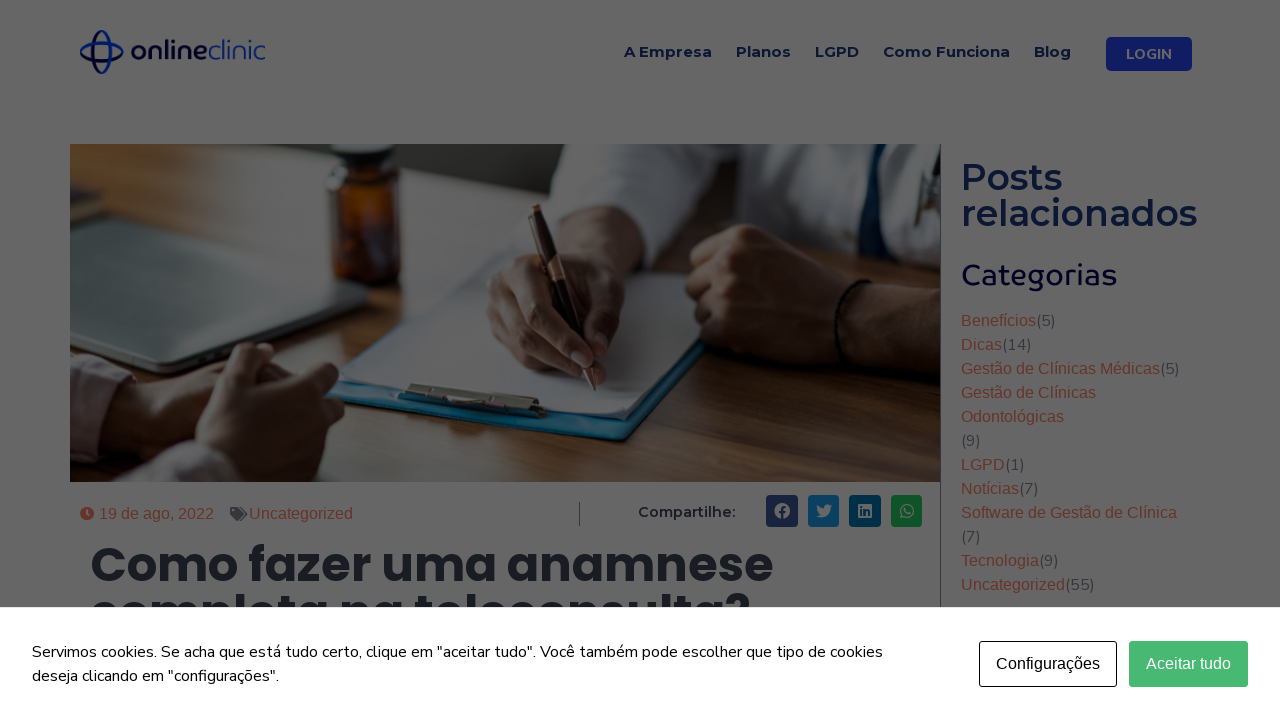

--- FILE ---
content_type: text/html; charset=UTF-8
request_url: https://www.onlineclinic.com.br/anamnese-completa-na-teleconsulta/
body_size: 18829
content:
<!doctype html>
<html dir="ltr" lang="pt-BR" prefix="og: https://ogp.me/ns#">
<head>
	<meta charset="UTF-8">
	<meta name="viewport" content="width=device-width, initial-scale=1">
	<link rel="profile" href="https://gmpg.org/xfn/11">
	<title>Como fazer uma anamnese completa na teleconsulta?</title>

		<!-- All in One SEO 4.5.3.1 - aioseo.com -->
		<meta name="description" content="Uma anamnese completa na teleconsulta é o primeiro passo para uma relação efetiva do profissional da saúde com o paciente efetiva. Saiba como fazer!" />
		<meta name="robots" content="max-image-preview:large" />
		<link rel="canonical" href="https://www.onlineclinic.com.br/anamnese-completa-na-teleconsulta/" />
		<meta name="generator" content="All in One SEO (AIOSEO) 4.5.3.1" />
		<meta property="og:locale" content="pt_BR" />
		<meta property="og:site_name" content="Online Clinic | Software para Clínica Médica e Consultórios - Plataforma para Clínicas Médicas" />
		<meta property="og:type" content="article" />
		<meta property="og:title" content="Como fazer uma anamnese completa na teleconsulta?" />
		<meta property="og:description" content="Uma anamnese completa na teleconsulta é o primeiro passo para uma relação efetiva do profissional da saúde com o paciente efetiva. Saiba como fazer!" />
		<meta property="og:url" content="https://www.onlineclinic.com.br/anamnese-completa-na-teleconsulta/" />
		<meta property="og:image" content="https://www.onlineclinic.com.br/wp-content/uploads/2022/06/cropped-cropped-Logo.png" />
		<meta property="og:image:secure_url" content="https://www.onlineclinic.com.br/wp-content/uploads/2022/06/cropped-cropped-Logo.png" />
		<meta property="article:published_time" content="2022-08-19T12:47:02+00:00" />
		<meta property="article:modified_time" content="2023-02-23T20:26:44+00:00" />
		<meta name="twitter:card" content="summary" />
		<meta name="twitter:title" content="Como fazer uma anamnese completa na teleconsulta?" />
		<meta name="twitter:description" content="Uma anamnese completa na teleconsulta é o primeiro passo para uma relação efetiva do profissional da saúde com o paciente efetiva. Saiba como fazer!" />
		<meta name="twitter:image" content="https://www.onlineclinic.com.br/wp-content/uploads/2022/06/cropped-cropped-Logo.png" />
		<script type="application/ld+json" class="aioseo-schema">
			{"@context":"https:\/\/schema.org","@graph":[{"@type":"BlogPosting","@id":"https:\/\/www.onlineclinic.com.br\/anamnese-completa-na-teleconsulta\/#blogposting","name":"Como fazer uma anamnese completa na teleconsulta?","headline":"Como fazer uma anamnese completa na teleconsulta?","author":{"@id":"https:\/\/www.onlineclinic.com.br\/author\/alex-morte\/#author"},"publisher":{"@id":"https:\/\/www.onlineclinic.com.br\/#organization"},"image":{"@type":"ImageObject","url":"https:\/\/www.onlineclinic.com.br\/wp-content\/uploads\/2022\/08\/anamnese-e-teleconsulta-scaled-e1660912782731.jpg","width":600,"height":400,"caption":"anamnese completa e teleconsulta"},"datePublished":"2022-08-19T09:47:02-03:00","dateModified":"2023-02-23T17:26:44-03:00","inLanguage":"pt-BR","mainEntityOfPage":{"@id":"https:\/\/www.onlineclinic.com.br\/anamnese-completa-na-teleconsulta\/#webpage"},"isPartOf":{"@id":"https:\/\/www.onlineclinic.com.br\/anamnese-completa-na-teleconsulta\/#webpage"},"articleSection":"Uncategorized"},{"@type":"BreadcrumbList","@id":"https:\/\/www.onlineclinic.com.br\/anamnese-completa-na-teleconsulta\/#breadcrumblist","itemListElement":[{"@type":"ListItem","@id":"https:\/\/www.onlineclinic.com.br\/#listItem","position":1,"name":"Dom\u00e9stica","item":"https:\/\/www.onlineclinic.com.br\/","nextItem":"https:\/\/www.onlineclinic.com.br\/anamnese-completa-na-teleconsulta\/#listItem"},{"@type":"ListItem","@id":"https:\/\/www.onlineclinic.com.br\/anamnese-completa-na-teleconsulta\/#listItem","position":2,"name":"Como fazer uma anamnese completa na teleconsulta?","previousItem":"https:\/\/www.onlineclinic.com.br\/#listItem"}]},{"@type":"Organization","@id":"https:\/\/www.onlineclinic.com.br\/#organization","name":"Online Clinic","url":"https:\/\/www.onlineclinic.com.br\/","logo":{"@type":"ImageObject","url":"https:\/\/www.onlineclinic.com.br\/wp-content\/uploads\/2022\/06\/cropped-cropped-Logo.png","@id":"https:\/\/www.onlineclinic.com.br\/anamnese-completa-na-teleconsulta\/#organizationLogo","width":421,"height":100},"image":{"@id":"https:\/\/www.onlineclinic.com.br\/#organizationLogo"}},{"@type":"Person","@id":"https:\/\/www.onlineclinic.com.br\/author\/alex-morte\/#author","url":"https:\/\/www.onlineclinic.com.br\/author\/alex-morte\/","name":"Alex Morte","image":{"@type":"ImageObject","@id":"https:\/\/www.onlineclinic.com.br\/anamnese-completa-na-teleconsulta\/#authorImage","url":"https:\/\/secure.gravatar.com\/avatar\/b51757bd51eae793f3f069bfd63b6cb4?s=96&d=mm&r=g","width":96,"height":96,"caption":"Alex Morte"}},{"@type":"WebPage","@id":"https:\/\/www.onlineclinic.com.br\/anamnese-completa-na-teleconsulta\/#webpage","url":"https:\/\/www.onlineclinic.com.br\/anamnese-completa-na-teleconsulta\/","name":"Como fazer uma anamnese completa na teleconsulta?","description":"Uma anamnese completa na teleconsulta \u00e9 o primeiro passo para uma rela\u00e7\u00e3o efetiva do profissional da sa\u00fade com o paciente efetiva. Saiba como fazer!","inLanguage":"pt-BR","isPartOf":{"@id":"https:\/\/www.onlineclinic.com.br\/#website"},"breadcrumb":{"@id":"https:\/\/www.onlineclinic.com.br\/anamnese-completa-na-teleconsulta\/#breadcrumblist"},"author":{"@id":"https:\/\/www.onlineclinic.com.br\/author\/alex-morte\/#author"},"creator":{"@id":"https:\/\/www.onlineclinic.com.br\/author\/alex-morte\/#author"},"image":{"@type":"ImageObject","url":"https:\/\/www.onlineclinic.com.br\/wp-content\/uploads\/2022\/08\/anamnese-e-teleconsulta-scaled-e1660912782731.jpg","@id":"https:\/\/www.onlineclinic.com.br\/anamnese-completa-na-teleconsulta\/#mainImage","width":600,"height":400,"caption":"anamnese completa e teleconsulta"},"primaryImageOfPage":{"@id":"https:\/\/www.onlineclinic.com.br\/anamnese-completa-na-teleconsulta\/#mainImage"},"datePublished":"2022-08-19T09:47:02-03:00","dateModified":"2023-02-23T17:26:44-03:00"},{"@type":"WebSite","@id":"https:\/\/www.onlineclinic.com.br\/#website","url":"https:\/\/www.onlineclinic.com.br\/","name":"Online Clinic | Software para Cl\u00ednica M\u00e9dica e Consult\u00f3rios","description":"Plataforma para Cl\u00ednicas M\u00e9dicas","inLanguage":"pt-BR","publisher":{"@id":"https:\/\/www.onlineclinic.com.br\/#organization"}}]}
		</script>
		<!-- All in One SEO -->

<link rel='dns-prefetch' href='//use.typekit.net' />
<link rel="alternate" type="application/rss+xml" title="Feed para Online Clinic | Software para Clínica Médica e Consultórios &raquo;" href="https://www.onlineclinic.com.br/feed/" />
<link rel="alternate" type="application/rss+xml" title="Feed de comentários para Online Clinic | Software para Clínica Médica e Consultórios &raquo;" href="https://www.onlineclinic.com.br/comments/feed/" />
<link rel="alternate" type="application/rss+xml" title="Feed de comentários para Online Clinic | Software para Clínica Médica e Consultórios &raquo; Como fazer uma anamnese completa na teleconsulta?" href="https://www.onlineclinic.com.br/anamnese-completa-na-teleconsulta/feed/" />
<script>
window._wpemojiSettings = {"baseUrl":"https:\/\/s.w.org\/images\/core\/emoji\/14.0.0\/72x72\/","ext":".png","svgUrl":"https:\/\/s.w.org\/images\/core\/emoji\/14.0.0\/svg\/","svgExt":".svg","source":{"concatemoji":"https:\/\/www.onlineclinic.com.br\/wp-includes\/js\/wp-emoji-release.min.js?ver=6.4.2"}};
/*! This file is auto-generated */
!function(i,n){var o,s,e;function c(e){try{var t={supportTests:e,timestamp:(new Date).valueOf()};sessionStorage.setItem(o,JSON.stringify(t))}catch(e){}}function p(e,t,n){e.clearRect(0,0,e.canvas.width,e.canvas.height),e.fillText(t,0,0);var t=new Uint32Array(e.getImageData(0,0,e.canvas.width,e.canvas.height).data),r=(e.clearRect(0,0,e.canvas.width,e.canvas.height),e.fillText(n,0,0),new Uint32Array(e.getImageData(0,0,e.canvas.width,e.canvas.height).data));return t.every(function(e,t){return e===r[t]})}function u(e,t,n){switch(t){case"flag":return n(e,"\ud83c\udff3\ufe0f\u200d\u26a7\ufe0f","\ud83c\udff3\ufe0f\u200b\u26a7\ufe0f")?!1:!n(e,"\ud83c\uddfa\ud83c\uddf3","\ud83c\uddfa\u200b\ud83c\uddf3")&&!n(e,"\ud83c\udff4\udb40\udc67\udb40\udc62\udb40\udc65\udb40\udc6e\udb40\udc67\udb40\udc7f","\ud83c\udff4\u200b\udb40\udc67\u200b\udb40\udc62\u200b\udb40\udc65\u200b\udb40\udc6e\u200b\udb40\udc67\u200b\udb40\udc7f");case"emoji":return!n(e,"\ud83e\udef1\ud83c\udffb\u200d\ud83e\udef2\ud83c\udfff","\ud83e\udef1\ud83c\udffb\u200b\ud83e\udef2\ud83c\udfff")}return!1}function f(e,t,n){var r="undefined"!=typeof WorkerGlobalScope&&self instanceof WorkerGlobalScope?new OffscreenCanvas(300,150):i.createElement("canvas"),a=r.getContext("2d",{willReadFrequently:!0}),o=(a.textBaseline="top",a.font="600 32px Arial",{});return e.forEach(function(e){o[e]=t(a,e,n)}),o}function t(e){var t=i.createElement("script");t.src=e,t.defer=!0,i.head.appendChild(t)}"undefined"!=typeof Promise&&(o="wpEmojiSettingsSupports",s=["flag","emoji"],n.supports={everything:!0,everythingExceptFlag:!0},e=new Promise(function(e){i.addEventListener("DOMContentLoaded",e,{once:!0})}),new Promise(function(t){var n=function(){try{var e=JSON.parse(sessionStorage.getItem(o));if("object"==typeof e&&"number"==typeof e.timestamp&&(new Date).valueOf()<e.timestamp+604800&&"object"==typeof e.supportTests)return e.supportTests}catch(e){}return null}();if(!n){if("undefined"!=typeof Worker&&"undefined"!=typeof OffscreenCanvas&&"undefined"!=typeof URL&&URL.createObjectURL&&"undefined"!=typeof Blob)try{var e="postMessage("+f.toString()+"("+[JSON.stringify(s),u.toString(),p.toString()].join(",")+"));",r=new Blob([e],{type:"text/javascript"}),a=new Worker(URL.createObjectURL(r),{name:"wpTestEmojiSupports"});return void(a.onmessage=function(e){c(n=e.data),a.terminate(),t(n)})}catch(e){}c(n=f(s,u,p))}t(n)}).then(function(e){for(var t in e)n.supports[t]=e[t],n.supports.everything=n.supports.everything&&n.supports[t],"flag"!==t&&(n.supports.everythingExceptFlag=n.supports.everythingExceptFlag&&n.supports[t]);n.supports.everythingExceptFlag=n.supports.everythingExceptFlag&&!n.supports.flag,n.DOMReady=!1,n.readyCallback=function(){n.DOMReady=!0}}).then(function(){return e}).then(function(){var e;n.supports.everything||(n.readyCallback(),(e=n.source||{}).concatemoji?t(e.concatemoji):e.wpemoji&&e.twemoji&&(t(e.twemoji),t(e.wpemoji)))}))}((window,document),window._wpemojiSettings);
</script>
<link rel='stylesheet' id='hello-elementor-theme-style-css' href='https://www.onlineclinic.com.br/wp-content/themes/hello-elementor/theme.min.css?ver=3.0.0' media='all' />
<link rel='stylesheet' id='elementor-frontend-css' href='https://www.onlineclinic.com.br/wp-content/plugins/elementor/assets/css/frontend.min.css?ver=3.18.3' media='all' />
<link rel='stylesheet' id='eael-general-css' href='https://www.onlineclinic.com.br/wp-content/plugins/essential-addons-for-elementor-lite/assets/front-end/css/view/general.min.css?ver=5.9.3' media='all' />
<link rel='stylesheet' id='eael-20-css' href='https://www.onlineclinic.com.br/wp-content/uploads/essential-addons-elementor/eael-20.css?ver=1677173204' media='all' />
<style id='wp-emoji-styles-inline-css'>

	img.wp-smiley, img.emoji {
		display: inline !important;
		border: none !important;
		box-shadow: none !important;
		height: 1em !important;
		width: 1em !important;
		margin: 0 0.07em !important;
		vertical-align: -0.1em !important;
		background: none !important;
		padding: 0 !important;
	}
</style>
<link rel='stylesheet' id='wp-block-library-css' href='https://www.onlineclinic.com.br/wp-includes/css/dist/block-library/style.min.css?ver=6.4.2' media='all' />
<style id='classic-theme-styles-inline-css'>
/*! This file is auto-generated */
.wp-block-button__link{color:#fff;background-color:#32373c;border-radius:9999px;box-shadow:none;text-decoration:none;padding:calc(.667em + 2px) calc(1.333em + 2px);font-size:1.125em}.wp-block-file__button{background:#32373c;color:#fff;text-decoration:none}
</style>
<style id='global-styles-inline-css'>
body{--wp--preset--color--black: #000000;--wp--preset--color--cyan-bluish-gray: #abb8c3;--wp--preset--color--white: #ffffff;--wp--preset--color--pale-pink: #f78da7;--wp--preset--color--vivid-red: #cf2e2e;--wp--preset--color--luminous-vivid-orange: #ff6900;--wp--preset--color--luminous-vivid-amber: #fcb900;--wp--preset--color--light-green-cyan: #7bdcb5;--wp--preset--color--vivid-green-cyan: #00d084;--wp--preset--color--pale-cyan-blue: #8ed1fc;--wp--preset--color--vivid-cyan-blue: #0693e3;--wp--preset--color--vivid-purple: #9b51e0;--wp--preset--gradient--vivid-cyan-blue-to-vivid-purple: linear-gradient(135deg,rgba(6,147,227,1) 0%,rgb(155,81,224) 100%);--wp--preset--gradient--light-green-cyan-to-vivid-green-cyan: linear-gradient(135deg,rgb(122,220,180) 0%,rgb(0,208,130) 100%);--wp--preset--gradient--luminous-vivid-amber-to-luminous-vivid-orange: linear-gradient(135deg,rgba(252,185,0,1) 0%,rgba(255,105,0,1) 100%);--wp--preset--gradient--luminous-vivid-orange-to-vivid-red: linear-gradient(135deg,rgba(255,105,0,1) 0%,rgb(207,46,46) 100%);--wp--preset--gradient--very-light-gray-to-cyan-bluish-gray: linear-gradient(135deg,rgb(238,238,238) 0%,rgb(169,184,195) 100%);--wp--preset--gradient--cool-to-warm-spectrum: linear-gradient(135deg,rgb(74,234,220) 0%,rgb(151,120,209) 20%,rgb(207,42,186) 40%,rgb(238,44,130) 60%,rgb(251,105,98) 80%,rgb(254,248,76) 100%);--wp--preset--gradient--blush-light-purple: linear-gradient(135deg,rgb(255,206,236) 0%,rgb(152,150,240) 100%);--wp--preset--gradient--blush-bordeaux: linear-gradient(135deg,rgb(254,205,165) 0%,rgb(254,45,45) 50%,rgb(107,0,62) 100%);--wp--preset--gradient--luminous-dusk: linear-gradient(135deg,rgb(255,203,112) 0%,rgb(199,81,192) 50%,rgb(65,88,208) 100%);--wp--preset--gradient--pale-ocean: linear-gradient(135deg,rgb(255,245,203) 0%,rgb(182,227,212) 50%,rgb(51,167,181) 100%);--wp--preset--gradient--electric-grass: linear-gradient(135deg,rgb(202,248,128) 0%,rgb(113,206,126) 100%);--wp--preset--gradient--midnight: linear-gradient(135deg,rgb(2,3,129) 0%,rgb(40,116,252) 100%);--wp--preset--font-size--small: 13px;--wp--preset--font-size--medium: 20px;--wp--preset--font-size--large: 36px;--wp--preset--font-size--x-large: 42px;--wp--preset--spacing--20: 0.44rem;--wp--preset--spacing--30: 0.67rem;--wp--preset--spacing--40: 1rem;--wp--preset--spacing--50: 1.5rem;--wp--preset--spacing--60: 2.25rem;--wp--preset--spacing--70: 3.38rem;--wp--preset--spacing--80: 5.06rem;--wp--preset--shadow--natural: 6px 6px 9px rgba(0, 0, 0, 0.2);--wp--preset--shadow--deep: 12px 12px 50px rgba(0, 0, 0, 0.4);--wp--preset--shadow--sharp: 6px 6px 0px rgba(0, 0, 0, 0.2);--wp--preset--shadow--outlined: 6px 6px 0px -3px rgba(255, 255, 255, 1), 6px 6px rgba(0, 0, 0, 1);--wp--preset--shadow--crisp: 6px 6px 0px rgba(0, 0, 0, 1);}:where(.is-layout-flex){gap: 0.5em;}:where(.is-layout-grid){gap: 0.5em;}body .is-layout-flow > .alignleft{float: left;margin-inline-start: 0;margin-inline-end: 2em;}body .is-layout-flow > .alignright{float: right;margin-inline-start: 2em;margin-inline-end: 0;}body .is-layout-flow > .aligncenter{margin-left: auto !important;margin-right: auto !important;}body .is-layout-constrained > .alignleft{float: left;margin-inline-start: 0;margin-inline-end: 2em;}body .is-layout-constrained > .alignright{float: right;margin-inline-start: 2em;margin-inline-end: 0;}body .is-layout-constrained > .aligncenter{margin-left: auto !important;margin-right: auto !important;}body .is-layout-constrained > :where(:not(.alignleft):not(.alignright):not(.alignfull)){max-width: var(--wp--style--global--content-size);margin-left: auto !important;margin-right: auto !important;}body .is-layout-constrained > .alignwide{max-width: var(--wp--style--global--wide-size);}body .is-layout-flex{display: flex;}body .is-layout-flex{flex-wrap: wrap;align-items: center;}body .is-layout-flex > *{margin: 0;}body .is-layout-grid{display: grid;}body .is-layout-grid > *{margin: 0;}:where(.wp-block-columns.is-layout-flex){gap: 2em;}:where(.wp-block-columns.is-layout-grid){gap: 2em;}:where(.wp-block-post-template.is-layout-flex){gap: 1.25em;}:where(.wp-block-post-template.is-layout-grid){gap: 1.25em;}.has-black-color{color: var(--wp--preset--color--black) !important;}.has-cyan-bluish-gray-color{color: var(--wp--preset--color--cyan-bluish-gray) !important;}.has-white-color{color: var(--wp--preset--color--white) !important;}.has-pale-pink-color{color: var(--wp--preset--color--pale-pink) !important;}.has-vivid-red-color{color: var(--wp--preset--color--vivid-red) !important;}.has-luminous-vivid-orange-color{color: var(--wp--preset--color--luminous-vivid-orange) !important;}.has-luminous-vivid-amber-color{color: var(--wp--preset--color--luminous-vivid-amber) !important;}.has-light-green-cyan-color{color: var(--wp--preset--color--light-green-cyan) !important;}.has-vivid-green-cyan-color{color: var(--wp--preset--color--vivid-green-cyan) !important;}.has-pale-cyan-blue-color{color: var(--wp--preset--color--pale-cyan-blue) !important;}.has-vivid-cyan-blue-color{color: var(--wp--preset--color--vivid-cyan-blue) !important;}.has-vivid-purple-color{color: var(--wp--preset--color--vivid-purple) !important;}.has-black-background-color{background-color: var(--wp--preset--color--black) !important;}.has-cyan-bluish-gray-background-color{background-color: var(--wp--preset--color--cyan-bluish-gray) !important;}.has-white-background-color{background-color: var(--wp--preset--color--white) !important;}.has-pale-pink-background-color{background-color: var(--wp--preset--color--pale-pink) !important;}.has-vivid-red-background-color{background-color: var(--wp--preset--color--vivid-red) !important;}.has-luminous-vivid-orange-background-color{background-color: var(--wp--preset--color--luminous-vivid-orange) !important;}.has-luminous-vivid-amber-background-color{background-color: var(--wp--preset--color--luminous-vivid-amber) !important;}.has-light-green-cyan-background-color{background-color: var(--wp--preset--color--light-green-cyan) !important;}.has-vivid-green-cyan-background-color{background-color: var(--wp--preset--color--vivid-green-cyan) !important;}.has-pale-cyan-blue-background-color{background-color: var(--wp--preset--color--pale-cyan-blue) !important;}.has-vivid-cyan-blue-background-color{background-color: var(--wp--preset--color--vivid-cyan-blue) !important;}.has-vivid-purple-background-color{background-color: var(--wp--preset--color--vivid-purple) !important;}.has-black-border-color{border-color: var(--wp--preset--color--black) !important;}.has-cyan-bluish-gray-border-color{border-color: var(--wp--preset--color--cyan-bluish-gray) !important;}.has-white-border-color{border-color: var(--wp--preset--color--white) !important;}.has-pale-pink-border-color{border-color: var(--wp--preset--color--pale-pink) !important;}.has-vivid-red-border-color{border-color: var(--wp--preset--color--vivid-red) !important;}.has-luminous-vivid-orange-border-color{border-color: var(--wp--preset--color--luminous-vivid-orange) !important;}.has-luminous-vivid-amber-border-color{border-color: var(--wp--preset--color--luminous-vivid-amber) !important;}.has-light-green-cyan-border-color{border-color: var(--wp--preset--color--light-green-cyan) !important;}.has-vivid-green-cyan-border-color{border-color: var(--wp--preset--color--vivid-green-cyan) !important;}.has-pale-cyan-blue-border-color{border-color: var(--wp--preset--color--pale-cyan-blue) !important;}.has-vivid-cyan-blue-border-color{border-color: var(--wp--preset--color--vivid-cyan-blue) !important;}.has-vivid-purple-border-color{border-color: var(--wp--preset--color--vivid-purple) !important;}.has-vivid-cyan-blue-to-vivid-purple-gradient-background{background: var(--wp--preset--gradient--vivid-cyan-blue-to-vivid-purple) !important;}.has-light-green-cyan-to-vivid-green-cyan-gradient-background{background: var(--wp--preset--gradient--light-green-cyan-to-vivid-green-cyan) !important;}.has-luminous-vivid-amber-to-luminous-vivid-orange-gradient-background{background: var(--wp--preset--gradient--luminous-vivid-amber-to-luminous-vivid-orange) !important;}.has-luminous-vivid-orange-to-vivid-red-gradient-background{background: var(--wp--preset--gradient--luminous-vivid-orange-to-vivid-red) !important;}.has-very-light-gray-to-cyan-bluish-gray-gradient-background{background: var(--wp--preset--gradient--very-light-gray-to-cyan-bluish-gray) !important;}.has-cool-to-warm-spectrum-gradient-background{background: var(--wp--preset--gradient--cool-to-warm-spectrum) !important;}.has-blush-light-purple-gradient-background{background: var(--wp--preset--gradient--blush-light-purple) !important;}.has-blush-bordeaux-gradient-background{background: var(--wp--preset--gradient--blush-bordeaux) !important;}.has-luminous-dusk-gradient-background{background: var(--wp--preset--gradient--luminous-dusk) !important;}.has-pale-ocean-gradient-background{background: var(--wp--preset--gradient--pale-ocean) !important;}.has-electric-grass-gradient-background{background: var(--wp--preset--gradient--electric-grass) !important;}.has-midnight-gradient-background{background: var(--wp--preset--gradient--midnight) !important;}.has-small-font-size{font-size: var(--wp--preset--font-size--small) !important;}.has-medium-font-size{font-size: var(--wp--preset--font-size--medium) !important;}.has-large-font-size{font-size: var(--wp--preset--font-size--large) !important;}.has-x-large-font-size{font-size: var(--wp--preset--font-size--x-large) !important;}
.wp-block-navigation a:where(:not(.wp-element-button)){color: inherit;}
:where(.wp-block-post-template.is-layout-flex){gap: 1.25em;}:where(.wp-block-post-template.is-layout-grid){gap: 1.25em;}
:where(.wp-block-columns.is-layout-flex){gap: 2em;}:where(.wp-block-columns.is-layout-grid){gap: 2em;}
.wp-block-pullquote{font-size: 1.5em;line-height: 1.6;}
</style>
<link rel='stylesheet' id='contact-form-7-css' href='https://www.onlineclinic.com.br/wp-content/plugins/contact-form-7/includes/css/styles.css?ver=5.8.5' media='all' />
<link rel='stylesheet' id='cookies-and-content-security-policy-css' href='https://www.onlineclinic.com.br/wp-content/plugins/cookies-and-content-security-policy/css/cookies-and-content-security-policy.min.css?ver=2.19' media='all' />
<link rel='stylesheet' id='custom-typekit-css-css' href='https://use.typekit.net/xdl8nsw.css?ver=1.0.18' media='all' />
<link rel='stylesheet' id='wpcf7-redirect-script-frontend-css' href='https://www.onlineclinic.com.br/wp-content/plugins/wpcf7-redirect/build/css/wpcf7-redirect-frontend.min.css?ver=1.1' media='all' />
<link rel='stylesheet' id='hfe-style-css' href='https://www.onlineclinic.com.br/wp-content/plugins/header-footer-elementor/assets/css/header-footer-elementor.css?ver=1.6.23' media='all' />
<link rel='stylesheet' id='elementor-icons-css' href='https://www.onlineclinic.com.br/wp-content/plugins/elementor/assets/lib/eicons/css/elementor-icons.min.css?ver=5.25.0' media='all' />
<style id='elementor-icons-inline-css'>

		.elementor-add-new-section .elementor-add-templately-promo-button{
            background-color: #5d4fff;
            background-image: url(https://www.onlineclinic.com.br/wp-content/plugins/essential-addons-for-elementor-lite/assets/admin/images/templately/logo-icon.svg);
            background-repeat: no-repeat;
            background-position: center center;
            position: relative;
        }
        
		.elementor-add-new-section .elementor-add-templately-promo-button > i{
            height: 12px;
        }
        
        body .elementor-add-new-section .elementor-add-section-area-button {
            margin-left: 0;
        }

		.elementor-add-new-section .elementor-add-templately-promo-button{
            background-color: #5d4fff;
            background-image: url(https://www.onlineclinic.com.br/wp-content/plugins/essential-addons-for-elementor-lite/assets/admin/images/templately/logo-icon.svg);
            background-repeat: no-repeat;
            background-position: center center;
            position: relative;
        }
        
		.elementor-add-new-section .elementor-add-templately-promo-button > i{
            height: 12px;
        }
        
        body .elementor-add-new-section .elementor-add-section-area-button {
            margin-left: 0;
        }
</style>
<link rel='stylesheet' id='swiper-css' href='https://www.onlineclinic.com.br/wp-content/plugins/elementor/assets/lib/swiper/css/swiper.min.css?ver=5.3.6' media='all' />
<link rel='stylesheet' id='elementor-post-4545-css' href='https://www.onlineclinic.com.br/wp-content/uploads/elementor/css/post-4545.css?ver=1737551515' media='all' />
<link rel='stylesheet' id='elementor-pro-css' href='https://www.onlineclinic.com.br/wp-content/plugins/elementor-pro/assets/css/frontend.min.css?ver=3.7.2' media='all' />
<link rel='stylesheet' id='font-awesome-5-all-css' href='https://www.onlineclinic.com.br/wp-content/plugins/elementor/assets/lib/font-awesome/css/all.min.css?ver=3.18.3' media='all' />
<link rel='stylesheet' id='font-awesome-4-shim-css' href='https://www.onlineclinic.com.br/wp-content/plugins/elementor/assets/lib/font-awesome/css/v4-shims.min.css?ver=3.18.3' media='all' />
<link rel='stylesheet' id='hello-elementor-css' href='https://www.onlineclinic.com.br/wp-content/themes/hello-elementor/style.min.css?ver=3.0.0' media='all' />
<link rel='stylesheet' id='hello-elementor-header-footer-css' href='https://www.onlineclinic.com.br/wp-content/themes/hello-elementor/header-footer.min.css?ver=3.0.0' media='all' />
<link rel='stylesheet' id='elementor-post-20-css' href='https://www.onlineclinic.com.br/wp-content/uploads/elementor/css/post-20.css?ver=1737551611' media='all' />
<link rel='stylesheet' id='hfe-widgets-style-css' href='https://www.onlineclinic.com.br/wp-content/plugins/header-footer-elementor/inc/widgets-css/frontend.css?ver=1.6.23' media='all' />
<link rel='stylesheet' id='elementor-post-192-css' href='https://www.onlineclinic.com.br/wp-content/uploads/elementor/css/post-192.css?ver=1737551611' media='all' />
<link rel='stylesheet' id='elementor-post-182-css' href='https://www.onlineclinic.com.br/wp-content/uploads/elementor/css/post-182.css?ver=1737551757' media='all' />
<link rel='stylesheet' id='elementor-post-9764-css' href='https://www.onlineclinic.com.br/wp-content/uploads/elementor/css/post-9764.css?ver=1737551515' media='all' />
<link rel='stylesheet' id='google-fonts-1-css' href='https://fonts.googleapis.com/css?family=Nunito+Sans%3A100%2C100italic%2C200%2C200italic%2C300%2C300italic%2C400%2C400italic%2C500%2C500italic%2C600%2C600italic%2C700%2C700italic%2C800%2C800italic%2C900%2C900italic%7CRoboto%3A100%2C100italic%2C200%2C200italic%2C300%2C300italic%2C400%2C400italic%2C500%2C500italic%2C600%2C600italic%2C700%2C700italic%2C800%2C800italic%2C900%2C900italic%7CPoppins%3A100%2C100italic%2C200%2C200italic%2C300%2C300italic%2C400%2C400italic%2C500%2C500italic%2C600%2C600italic%2C700%2C700italic%2C800%2C800italic%2C900%2C900italic%7CMontserrat%3A100%2C100italic%2C200%2C200italic%2C300%2C300italic%2C400%2C400italic%2C500%2C500italic%2C600%2C600italic%2C700%2C700italic%2C800%2C800italic%2C900%2C900italic&#038;display=auto&#038;ver=6.4.2' media='all' />
<link rel='stylesheet' id='elementor-icons-shared-0-css' href='https://www.onlineclinic.com.br/wp-content/plugins/elementor/assets/lib/font-awesome/css/fontawesome.min.css?ver=5.15.3' media='all' />
<link rel='stylesheet' id='elementor-icons-fa-solid-css' href='https://www.onlineclinic.com.br/wp-content/plugins/elementor/assets/lib/font-awesome/css/solid.min.css?ver=5.15.3' media='all' />
<link rel='stylesheet' id='elementor-icons-fa-brands-css' href='https://www.onlineclinic.com.br/wp-content/plugins/elementor/assets/lib/font-awesome/css/brands.min.css?ver=5.15.3' media='all' />
<link rel='stylesheet' id='elementor-icons-fa-regular-css' href='https://www.onlineclinic.com.br/wp-content/plugins/elementor/assets/lib/font-awesome/css/regular.min.css?ver=5.15.3' media='all' />
<link rel="preconnect" href="https://fonts.gstatic.com/" crossorigin><script src="https://www.onlineclinic.com.br/wp-includes/js/jquery/jquery.min.js?ver=3.7.1" id="jquery-core-js"></script>
<script src="https://www.onlineclinic.com.br/wp-includes/js/jquery/jquery-migrate.min.js?ver=3.4.1" id="jquery-migrate-js"></script>
<script src="https://www.onlineclinic.com.br/wp-content/plugins/elementor/assets/lib/font-awesome/js/v4-shims.min.js?ver=3.18.3" id="font-awesome-4-shim-js"></script>
<link rel="https://api.w.org/" href="https://www.onlineclinic.com.br/wp-json/" /><link rel="alternate" type="application/json" href="https://www.onlineclinic.com.br/wp-json/wp/v2/posts/8636" /><link rel="EditURI" type="application/rsd+xml" title="RSD" href="https://www.onlineclinic.com.br/xmlrpc.php?rsd" />
<meta name="generator" content="WordPress 6.4.2" />
<link rel='shortlink' href='https://www.onlineclinic.com.br/?p=8636' />
<link rel="alternate" type="application/json+oembed" href="https://www.onlineclinic.com.br/wp-json/oembed/1.0/embed?url=https%3A%2F%2Fwww.onlineclinic.com.br%2Fanamnese-completa-na-teleconsulta%2F" />
<meta name="generator" content="Elementor 3.18.3; features: e_dom_optimization, e_optimized_assets_loading, additional_custom_breakpoints, block_editor_assets_optimize, e_image_loading_optimization; settings: css_print_method-external, google_font-enabled, font_display-auto">
<style type="text/css" id="cookies-and-content-security-policy-css-custom"></style><link rel="icon" href="https://www.onlineclinic.com.br/wp-content/uploads/2022/07/cropped-Screen-Shot-2022-07-12-at-15.59.05-32x32.png" sizes="32x32" />
<link rel="icon" href="https://www.onlineclinic.com.br/wp-content/uploads/2022/07/cropped-Screen-Shot-2022-07-12-at-15.59.05-192x192.png" sizes="192x192" />
<link rel="apple-touch-icon" href="https://www.onlineclinic.com.br/wp-content/uploads/2022/07/cropped-Screen-Shot-2022-07-12-at-15.59.05-180x180.png" />
<meta name="msapplication-TileImage" content="https://www.onlineclinic.com.br/wp-content/uploads/2022/07/cropped-Screen-Shot-2022-07-12-at-15.59.05-270x270.png" />
		<style id="wp-custom-css">
			@import url("https://p.typekit.net/p.css?s=1&k=fyg2iqi&ht=tk&f=9727.9729.9732.9733.9734&a=31168625&app=typekit&e=css");

@font-face {
font-family:"co-headline";
src:url("https://use.typekit.net/af/fc5dbb/00000000000000007735fd1f/30/l?primer=7cdcb44be4a7db8877ffa5c0007b8dd865b3bbc383831fe2ea177f62257a9191&fvd=n4&v=3") format("woff2"),url("https://use.typekit.net/af/fc5dbb/00000000000000007735fd1f/30/d?primer=7cdcb44be4a7db8877ffa5c0007b8dd865b3bbc383831fe2ea177f62257a9191&fvd=n4&v=3") format("woff"),url("https://use.typekit.net/af/fc5dbb/00000000000000007735fd1f/30/a?primer=7cdcb44be4a7db8877ffa5c0007b8dd865b3bbc383831fe2ea177f62257a9191&fvd=n4&v=3") format("opentype");
font-display:auto;font-style:normal;font-weight:400;font-stretch:normal;
}

@font-face {
font-family:"co-headline";
src:url("https://use.typekit.net/af/ffcb6d/00000000000000007735fd22/30/l?primer=7cdcb44be4a7db8877ffa5c0007b8dd865b3bbc383831fe2ea177f62257a9191&fvd=n7&v=3") format("woff2"),url("https://use.typekit.net/af/ffcb6d/00000000000000007735fd22/30/d?primer=7cdcb44be4a7db8877ffa5c0007b8dd865b3bbc383831fe2ea177f62257a9191&fvd=n7&v=3") format("woff"),url("https://use.typekit.net/af/ffcb6d/00000000000000007735fd22/30/a?primer=7cdcb44be4a7db8877ffa5c0007b8dd865b3bbc383831fe2ea177f62257a9191&fvd=n7&v=3") format("opentype");
font-display:auto;font-style:normal;font-weight:700;font-stretch:normal;
}

@font-face {
font-family:"co-text";
src:url("https://use.typekit.net/af/39c80a/00000000000000007735fd26/30/l?primer=7cdcb44be4a7db8877ffa5c0007b8dd865b3bbc383831fe2ea177f62257a9191&fvd=n4&v=3") format("woff2"),url("https://use.typekit.net/af/39c80a/00000000000000007735fd26/30/d?primer=7cdcb44be4a7db8877ffa5c0007b8dd865b3bbc383831fe2ea177f62257a9191&fvd=n4&v=3") format("woff"),url("https://use.typekit.net/af/39c80a/00000000000000007735fd26/30/a?primer=7cdcb44be4a7db8877ffa5c0007b8dd865b3bbc383831fe2ea177f62257a9191&fvd=n4&v=3") format("opentype");
font-display:auto;font-style:normal;font-weight:400;font-stretch:normal;
}

@font-face {
font-family:"co-text";
src:url("https://use.typekit.net/af/c4294e/00000000000000007735fd25/30/l?primer=7cdcb44be4a7db8877ffa5c0007b8dd865b3bbc383831fe2ea177f62257a9191&fvd=n7&v=3") format("woff2"),url("https://use.typekit.net/af/c4294e/00000000000000007735fd25/30/d?primer=7cdcb44be4a7db8877ffa5c0007b8dd865b3bbc383831fe2ea177f62257a9191&fvd=n7&v=3") format("woff"),url("https://use.typekit.net/af/c4294e/00000000000000007735fd25/30/a?primer=7cdcb44be4a7db8877ffa5c0007b8dd865b3bbc383831fe2ea177f62257a9191&fvd=n7&v=3") format("opentype");
font-display:auto;font-style:normal;font-weight:700;font-stretch:normal;
}

@font-face {
font-family:"co-text";
src:url("https://use.typekit.net/af/e0a244/00000000000000007735fd23/30/l?primer=7cdcb44be4a7db8877ffa5c0007b8dd865b3bbc383831fe2ea177f62257a9191&fvd=n3&v=3") format("woff2"),url("https://use.typekit.net/af/e0a244/00000000000000007735fd23/30/d?primer=7cdcb44be4a7db8877ffa5c0007b8dd865b3bbc383831fe2ea177f62257a9191&fvd=n3&v=3") format("woff"),url("https://use.typekit.net/af/e0a244/00000000000000007735fd23/30/a?primer=7cdcb44be4a7db8877ffa5c0007b8dd865b3bbc383831fe2ea177f62257a9191&fvd=n3&v=3") format("opentype");
font-display:auto;font-style:normal;font-weight:300;font-stretch:normal;
}

.tk-co-headline, .elementor-image-box-title, .elementor-kit-4545 h3, .elementor-image-box-title h3 { font-family: "co-headline","nunito sans", sans-serif; !important}
.tk-co-text { font-family: "co-text",sans-serif; }
.titulo5{
    color: #006DAB;
}
  .consultorio:hover{
  margin-left:-60px;
  transition: margin 0.6s;
}
.eael-pricing.style-1 .eael-pricing-item {
	border: none;
}.eael-pricing.style-1:hover {box-shadow: none;}

body {
font-family: co-headline, sans-serif;
font-style: normal;
}
h1, h2, h3, h4, .elementor-6356 .elementor-element.elementor-element-b466bb2 .elementor-heading-title, .elementor-6356 .elementor-element.elementor-element-8b2de9c .elementor-heading-title, .elementor-6356 .elementor-element.elementor-element-874d99b .elementor-heading-title, .elementor-6356 .elementor-element.elementor-element-4763c97 .elementor-image-box-title, .elementor-6356 .elementor-element.elementor-element-70c62c7 .elementor-heading-title {font-family:"co-headline", "co-text", 'nunito sans', sans-serif; !important;}
.tk-co-headline { font-family: "co-headline",sans-serif; }
.tk-co-text, .elementor-kit-4545 h2, .elementor-519 .elementor-element.elementor-element-b46e01e .elementor-heading-title, .elementor-kit-4545 h2, .elementor-519 .elementor-element.elementor-element-1af2103 .jet-posts .entry-title, .elementor-519 .elementor-element.elementor-element-1af2103 .jet-posts .entry-title a, .elementor-kit-4545 button, .elementor-kit-4545 input[type="button"], .elementor-kit-4545 input[type="submit"], .elementor-kit-4545 .elementor-button { font-family: "co-text",sans-serif; }
select {border-radius: 20px;}
.elementor-kit-4545 button, .elementor-kit-4545 input[type="button"], .elementor-kit-4545 input[type="submit"], .elementor-kit-4545 .elementor-button {color: #03015B; margin-top:5px;}

.elementor-20 .elementor-element.elementor-element-37a0014 .eael-simple-menu-container .eael-simple-menu-toggle {background-color: #fff !important;}
.elementor-20 .elementor-element.elementor-element-37a0014 .eael-simple-menu-container .eael-simple-menu-toggle .eicon-menu-bar {color: #2848F9}		</style>
		</head>
<body data-rsssl=1 class="post-template-default single single-post postid-8636 single-format-standard wp-custom-logo ehf-template-hello-elementor ehf-stylesheet-hello-elementor elementor-default elementor-kit-4545 elementor-page elementor-page-8636 elementor-page-182">


<a class="skip-link screen-reader-text" href="#content">Pular para o conteúdo</a>

		<div data-elementor-type="header" data-elementor-id="20" class="elementor elementor-20 elementor-location-header">
								<section class="elementor-section elementor-top-section elementor-element elementor-element-3f28f07 elementor-hidden-tablet elementor-hidden-phone elementor-section-boxed elementor-section-height-default elementor-section-height-default" data-id="3f28f07" data-element_type="section" data-settings="{&quot;background_background&quot;:&quot;classic&quot;}">
						<div class="elementor-container elementor-column-gap-narrow">
								</div>
		</section>
				<section class="elementor-section elementor-top-section elementor-element elementor-element-ac2a85a elementor-section-content-middle elementor-hidden-tablet elementor-hidden-phone elementor-section-boxed elementor-section-height-default elementor-section-height-default" data-id="ac2a85a" data-element_type="section" data-settings="{&quot;background_background&quot;:&quot;classic&quot;}">
						<div class="elementor-container elementor-column-gap-default">
					<div class="elementor-column elementor-col-33 elementor-top-column elementor-element elementor-element-d1abf5c" data-id="d1abf5c" data-element_type="column">
			<div class="elementor-widget-wrap elementor-element-populated">
								<div class="elementor-element elementor-element-3fb8b5f elementor-widget elementor-widget-theme-site-logo elementor-widget-image" data-id="3fb8b5f" data-element_type="widget" data-widget_type="theme-site-logo.default">
				<div class="elementor-widget-container">
																<a href="https://www.onlineclinic.com.br">
							<img width="421" height="100" src="https://www.onlineclinic.com.br/wp-content/uploads/2022/06/cropped-cropped-Logo.png" class="attachment-full size-full wp-image-7590" alt="" srcset="https://www.onlineclinic.com.br/wp-content/uploads/2022/06/cropped-cropped-Logo.png 421w, https://www.onlineclinic.com.br/wp-content/uploads/2022/06/cropped-cropped-Logo-300x71.png 300w" sizes="(max-width: 421px) 100vw, 421px" />								</a>
															</div>
				</div>
					</div>
		</div>
				<div class="elementor-column elementor-col-33 elementor-top-column elementor-element elementor-element-199319d" data-id="199319d" data-element_type="column">
			<div class="elementor-widget-wrap elementor-element-populated">
								<div class="elementor-element elementor-element-7bf9fc0 elementor-nav-menu__align-right elementor-hidden-tablet elementor-hidden-phone elementor-nav-menu--dropdown-tablet elementor-nav-menu__text-align-aside elementor-nav-menu--toggle elementor-nav-menu--burger elementor-widget elementor-widget-nav-menu" data-id="7bf9fc0" data-element_type="widget" data-settings="{&quot;layout&quot;:&quot;horizontal&quot;,&quot;submenu_icon&quot;:{&quot;value&quot;:&quot;&lt;i class=\&quot;fas fa-caret-down\&quot;&gt;&lt;\/i&gt;&quot;,&quot;library&quot;:&quot;fa-solid&quot;},&quot;toggle&quot;:&quot;burger&quot;}" data-widget_type="nav-menu.default">
				<div class="elementor-widget-container">
						<nav migration_allowed="1" migrated="0" role="navigation" class="elementor-nav-menu--main elementor-nav-menu__container elementor-nav-menu--layout-horizontal e--pointer-underline e--animation-fade">
				<ul id="menu-1-7bf9fc0" class="elementor-nav-menu"><li class="menu-item menu-item-type-post_type menu-item-object-page menu-item-412"><a href="https://www.onlineclinic.com.br/a-empresa/" class="elementor-item">A Empresa</a></li>
<li class="menu-item menu-item-type-post_type menu-item-object-page menu-item-411"><a href="https://www.onlineclinic.com.br/nossos-planos/" class="elementor-item">Planos</a></li>
<li class="menu-item menu-item-type-post_type menu-item-object-page menu-item-985"><a href="https://www.onlineclinic.com.br/lgpd/" class="elementor-item">LGPD</a></li>
<li class="menu-item menu-item-type-post_type menu-item-object-page menu-item-475"><a href="https://www.onlineclinic.com.br/como-funciona/" class="elementor-item">Como Funciona</a></li>
<li class="menu-item menu-item-type-custom menu-item-object-custom menu-item-7735"><a href="https://onlineclinic.com.br/blog-2/" class="elementor-item">Blog</a></li>
</ul>			</nav>
					<div class="elementor-menu-toggle" role="button" tabindex="0" aria-label="Alternar menu" aria-expanded="false">
			<i aria-hidden="true" role="presentation" class="elementor-menu-toggle__icon--open eicon-menu-bar"></i><i aria-hidden="true" role="presentation" class="elementor-menu-toggle__icon--close eicon-close"></i>			<span class="elementor-screen-only">Menu</span>
		</div>
			<nav class="elementor-nav-menu--dropdown elementor-nav-menu__container" role="navigation" aria-hidden="true">
				<ul id="menu-2-7bf9fc0" class="elementor-nav-menu"><li class="menu-item menu-item-type-post_type menu-item-object-page menu-item-412"><a href="https://www.onlineclinic.com.br/a-empresa/" class="elementor-item" tabindex="-1">A Empresa</a></li>
<li class="menu-item menu-item-type-post_type menu-item-object-page menu-item-411"><a href="https://www.onlineclinic.com.br/nossos-planos/" class="elementor-item" tabindex="-1">Planos</a></li>
<li class="menu-item menu-item-type-post_type menu-item-object-page menu-item-985"><a href="https://www.onlineclinic.com.br/lgpd/" class="elementor-item" tabindex="-1">LGPD</a></li>
<li class="menu-item menu-item-type-post_type menu-item-object-page menu-item-475"><a href="https://www.onlineclinic.com.br/como-funciona/" class="elementor-item" tabindex="-1">Como Funciona</a></li>
<li class="menu-item menu-item-type-custom menu-item-object-custom menu-item-7735"><a href="https://onlineclinic.com.br/blog-2/" class="elementor-item" tabindex="-1">Blog</a></li>
</ul>			</nav>
				</div>
				</div>
					</div>
		</div>
				<div class="elementor-column elementor-col-33 elementor-top-column elementor-element elementor-element-fff81f0" data-id="fff81f0" data-element_type="column">
			<div class="elementor-widget-wrap elementor-element-populated">
								<div class="elementor-element elementor-element-fec724e elementor-align-right elementor-widget elementor-widget-button" data-id="fec724e" data-element_type="widget" data-widget_type="button.default">
				<div class="elementor-widget-container">
					<div class="elementor-button-wrapper">
			<a class="elementor-button elementor-button-link elementor-size-sm" href="https://app.onlineclinic.com.br/accounts/login/">
						<span class="elementor-button-content-wrapper">
						<span class="elementor-button-text">Login</span>
		</span>
					</a>
		</div>
				</div>
				</div>
					</div>
		</div>
							</div>
		</section>
				<section class="elementor-section elementor-top-section elementor-element elementor-element-ea64128 elementor-section-content-middle elementor-hidden-desktop elementor-section-boxed elementor-section-height-default elementor-section-height-default" data-id="ea64128" data-element_type="section" data-settings="{&quot;background_background&quot;:&quot;classic&quot;,&quot;sticky&quot;:&quot;top&quot;,&quot;sticky_on&quot;:[&quot;desktop&quot;,&quot;tablet&quot;,&quot;mobile&quot;],&quot;sticky_offset&quot;:0,&quot;sticky_effects_offset&quot;:0}">
						<div class="elementor-container elementor-column-gap-default">
					<div class="elementor-column elementor-col-50 elementor-top-column elementor-element elementor-element-c0baa8b" data-id="c0baa8b" data-element_type="column">
			<div class="elementor-widget-wrap elementor-element-populated">
								<div class="elementor-element elementor-element-a43ebd1 elementor-widget elementor-widget-theme-site-logo elementor-widget-image" data-id="a43ebd1" data-element_type="widget" data-widget_type="theme-site-logo.default">
				<div class="elementor-widget-container">
																<a href="https://www.onlineclinic.com.br">
							<img width="300" height="71" src="https://www.onlineclinic.com.br/wp-content/uploads/2022/06/cropped-cropped-Logo-300x71.png" class="attachment-medium size-medium wp-image-7590" alt="" srcset="https://www.onlineclinic.com.br/wp-content/uploads/2022/06/cropped-cropped-Logo-300x71.png 300w, https://www.onlineclinic.com.br/wp-content/uploads/2022/06/cropped-cropped-Logo.png 421w" sizes="(max-width: 300px) 100vw, 300px" />								</a>
															</div>
				</div>
					</div>
		</div>
				<div class="elementor-column elementor-col-50 elementor-top-column elementor-element elementor-element-7f1b2e4" data-id="7f1b2e4" data-element_type="column">
			<div class="elementor-widget-wrap elementor-element-populated">
								<div class="elementor-element elementor-element-37a0014 eael_simple_menu_hamburger_disable_selected_menu_no eael-simple-menu-hamburger-align-right eael-hamburger--tablet elementor-widget elementor-widget-eael-simple-menu" data-id="37a0014" data-element_type="widget" data-widget_type="eael-simple-menu.default">
				<div class="elementor-widget-container">
			<div data-hamburger-icon="&lt;i aria-hidden=&quot;true&quot; class=&quot;fas fa-bars&quot;&gt;&lt;/i&gt;" data-indicator-icon="&lt;i aria-hidden=&quot;true&quot; class=&quot;fas fa-angle-down&quot;&gt;&lt;/i&gt;" data-dropdown-indicator-icon="&lt;i class=&quot;fas fa-angle-down&quot;&gt;&lt;/i&gt;" class="eael-simple-menu-container eael-simple-menu-align-center eael-simple-menu-dropdown-align-left preset-2" data-hamburger-breakpoints="{&quot;mobile&quot;:&quot;Retrato em dispositivos m\u00f3veis (&gt; 767px)&quot;,&quot;tablet&quot;:&quot;Tablet em modo retrato (&gt; 1024px)&quot;,&quot;desktop&quot;:&quot;Desktop (&gt; 2400px)&quot;,&quot;none&quot;:&quot;Nenhum&quot;}" data-hamburger-device="tablet"><ul id="menu-menu-principal2" class="eael-simple-menu eael-simple-menu-dropdown-animate-to-top eael-simple-menu-indicator eael-simple-menu-horizontal"><li id="menu-item-8356" class="menu-item menu-item-type-post_type menu-item-object-page menu-item-8356"><a href="https://www.onlineclinic.com.br/a-empresa/">A Empresa</a></li>
<li id="menu-item-8357" class="menu-item menu-item-type-post_type menu-item-object-page menu-item-8357"><a href="https://www.onlineclinic.com.br/lgpd/">LGPD</a></li>
<li id="menu-item-8358" class="menu-item menu-item-type-post_type menu-item-object-page menu-item-8358"><a href="https://www.onlineclinic.com.br/nossos-planos/">Planos</a></li>
<li id="menu-item-8360" class="menu-item menu-item-type-post_type menu-item-object-page menu-item-8360"><a href="https://www.onlineclinic.com.br/como-funciona/">Como Funciona</a></li>
<li id="menu-item-8359" class="menu-item menu-item-type-post_type menu-item-object-page menu-item-8359"><a href="https://www.onlineclinic.com.br/blog-2/">Blog</a></li>
<li id="menu-item-8362" class="menu-item menu-item-type-custom menu-item-object-custom menu-item-8362"><a href="https://app.onlineclinic.com.br/accounts/login/">Login</a></li>
</ul></div>		</div>
				</div>
					</div>
		</div>
							</div>
		</section>
						</div>
				<div data-elementor-type="single-post" data-elementor-id="182" class="elementor elementor-182 elementor-location-single post-8636 post type-post status-publish format-standard has-post-thumbnail hentry category-uncategorized">
								<section class="elementor-section elementor-top-section elementor-element elementor-element-519de3d elementor-section-boxed elementor-section-height-default elementor-section-height-default" data-id="519de3d" data-element_type="section">
						<div class="elementor-container elementor-column-gap-default">
					<div class="elementor-column elementor-col-50 elementor-top-column elementor-element elementor-element-327de8e" data-id="327de8e" data-element_type="column" data-settings="{&quot;background_background&quot;:&quot;classic&quot;}">
			<div class="elementor-widget-wrap elementor-element-populated">
								<div class="elementor-element elementor-element-64030a9 elementor-widget elementor-widget-image" data-id="64030a9" data-element_type="widget" data-widget_type="image.default">
				<div class="elementor-widget-container">
															<img loading="lazy" width="800" height="534" src="https://www.onlineclinic.com.br/wp-content/uploads/2022/08/anamnese-e-teleconsulta-1024x683.jpg" class="attachment-large size-large wp-image-8646" alt="anamnese completa e teleconsulta" srcset="https://www.onlineclinic.com.br/wp-content/uploads/2022/08/anamnese-e-teleconsulta-1024x683.jpg 1024w, https://www.onlineclinic.com.br/wp-content/uploads/2022/08/anamnese-e-teleconsulta-scaled-e1660912782731-300x200.jpg 300w, https://www.onlineclinic.com.br/wp-content/uploads/2022/08/anamnese-e-teleconsulta-768x512.jpg 768w, https://www.onlineclinic.com.br/wp-content/uploads/2022/08/anamnese-e-teleconsulta-1536x1024.jpg 1536w, https://www.onlineclinic.com.br/wp-content/uploads/2022/08/anamnese-e-teleconsulta-2048x1365.jpg 2048w, https://www.onlineclinic.com.br/wp-content/uploads/2022/08/anamnese-e-teleconsulta-scaled-e1660912782731.jpg 600w" sizes="(max-width: 800px) 100vw, 800px" />															</div>
				</div>
				<section class="elementor-section elementor-inner-section elementor-element elementor-element-eb10b65 elementor-section-content-middle elementor-section-boxed elementor-section-height-default elementor-section-height-default" data-id="eb10b65" data-element_type="section">
						<div class="elementor-container elementor-column-gap-default">
					<div class="elementor-column elementor-col-33 elementor-inner-column elementor-element elementor-element-c2aa5b0" data-id="c2aa5b0" data-element_type="column">
			<div class="elementor-widget-wrap elementor-element-populated">
								<div class="elementor-element elementor-element-bbcbda9 elementor-widget elementor-widget-post-info" data-id="bbcbda9" data-element_type="widget" data-widget_type="post-info.default">
				<div class="elementor-widget-container">
					<ul class="elementor-inline-items elementor-icon-list-items elementor-post-info">
								<li class="elementor-icon-list-item elementor-repeater-item-70c6a7e elementor-inline-item" itemprop="datePublished">
						<a href="https://www.onlineclinic.com.br/2022/08/19/">
											<span class="elementor-icon-list-icon">
								<i aria-hidden="true" class="fas fa-clock"></i>							</span>
									<span class="elementor-icon-list-text elementor-post-info__item elementor-post-info__item--type-date">
										19 de ago, 2022					</span>
									</a>
				</li>
				<li class="elementor-icon-list-item elementor-repeater-item-ab347bc elementor-inline-item" itemprop="about">
										<span class="elementor-icon-list-icon">
								<i aria-hidden="true" class="fas fa-tags"></i>							</span>
									<span class="elementor-icon-list-text elementor-post-info__item elementor-post-info__item--type-terms">
										<span class="elementor-post-info__terms-list">
				<a href="https://www.onlineclinic.com.br/category/uncategorized/" class="elementor-post-info__terms-list-item">Uncategorized</a>				</span>
					</span>
								</li>
				</ul>
				</div>
				</div>
					</div>
		</div>
				<div class="elementor-column elementor-col-33 elementor-inner-column elementor-element elementor-element-21fa74a" data-id="21fa74a" data-element_type="column">
			<div class="elementor-widget-wrap elementor-element-populated">
								<div class="elementor-element elementor-element-17b1bbc elementor-widget elementor-widget-heading" data-id="17b1bbc" data-element_type="widget" data-widget_type="heading.default">
				<div class="elementor-widget-container">
			<h2 class="elementor-heading-title elementor-size-default">Compartilhe:</h2>		</div>
				</div>
					</div>
		</div>
				<div class="elementor-column elementor-col-33 elementor-inner-column elementor-element elementor-element-2df5912" data-id="2df5912" data-element_type="column">
			<div class="elementor-widget-wrap elementor-element-populated">
								<div class="elementor-element elementor-element-d193ce6 elementor-share-buttons--view-icon elementor-share-buttons--skin-minimal elementor-share-buttons--shape-rounded elementor-share-buttons--align-right elementor-grid-0 elementor-share-buttons--color-official elementor-widget elementor-widget-share-buttons" data-id="d193ce6" data-element_type="widget" data-widget_type="share-buttons.default">
				<div class="elementor-widget-container">
					<div class="elementor-grid">
								<div class="elementor-grid-item">
						<div class="elementor-share-btn elementor-share-btn_facebook" tabindex="0" aria-label="Compartilhar no facebook">
															<span class="elementor-share-btn__icon">
								<i class="fab fa-facebook" aria-hidden="true"></i>							</span>
																				</div>
					</div>
									<div class="elementor-grid-item">
						<div class="elementor-share-btn elementor-share-btn_twitter" tabindex="0" aria-label="Compartilhar no twitter">
															<span class="elementor-share-btn__icon">
								<i class="fab fa-twitter" aria-hidden="true"></i>							</span>
																				</div>
					</div>
									<div class="elementor-grid-item">
						<div class="elementor-share-btn elementor-share-btn_linkedin" tabindex="0" aria-label="Compartilhar no linkedin">
															<span class="elementor-share-btn__icon">
								<i class="fab fa-linkedin" aria-hidden="true"></i>							</span>
																				</div>
					</div>
									<div class="elementor-grid-item">
						<div class="elementor-share-btn elementor-share-btn_whatsapp" tabindex="0" aria-label="Compartilhar no whatsapp">
															<span class="elementor-share-btn__icon">
								<i class="fab fa-whatsapp" aria-hidden="true"></i>							</span>
																				</div>
					</div>
						</div>
				</div>
				</div>
					</div>
		</div>
							</div>
		</section>
				<section class="elementor-section elementor-inner-section elementor-element elementor-element-2bfd469 elementor-section-boxed elementor-section-height-default elementor-section-height-default" data-id="2bfd469" data-element_type="section">
						<div class="elementor-container elementor-column-gap-default">
					<div class="elementor-column elementor-col-100 elementor-inner-column elementor-element elementor-element-4330210" data-id="4330210" data-element_type="column" data-settings="{&quot;background_background&quot;:&quot;classic&quot;}">
			<div class="elementor-widget-wrap elementor-element-populated">
								<div class="elementor-element elementor-element-98f824b elementor-widget elementor-widget-theme-post-title elementor-page-title elementor-widget-heading" data-id="98f824b" data-element_type="widget" data-widget_type="theme-post-title.default">
				<div class="elementor-widget-container">
			<h1 class="elementor-heading-title elementor-size-default">Como fazer uma anamnese completa na teleconsulta?</h1>		</div>
				</div>
				<div class="elementor-element elementor-element-310f0c1 elementor-widget elementor-widget-theme-post-content" data-id="310f0c1" data-element_type="widget" data-widget_type="theme-post-content.default">
				<div class="elementor-widget-container">
					<div data-elementor-type="wp-post" data-elementor-id="8636" class="elementor elementor-8636">
									<section class="elementor-section elementor-top-section elementor-element elementor-element-2fc42e00 elementor-section-boxed elementor-section-height-default elementor-section-height-default" data-id="2fc42e00" data-element_type="section">
						<div class="elementor-container elementor-column-gap-default">
					<div class="elementor-column elementor-col-100 elementor-top-column elementor-element elementor-element-17e026ab" data-id="17e026ab" data-element_type="column">
			<div class="elementor-widget-wrap elementor-element-populated">
								<div class="elementor-element elementor-element-c1211d9 elementor-widget elementor-widget-image" data-id="c1211d9" data-element_type="widget" data-widget_type="image.default">
				<div class="elementor-widget-container">
																<a href="https://onlineclinic.com.br/">
							<img fetchpriority="high" fetchpriority="high" decoding="async" width="800" height="71" src="https://www.onlineclinic.com.br/wp-content/uploads/2022/08/agenda-eletronica-para-clinica-1024x91.png" class="attachment-large size-large wp-image-9169" alt="" srcset="https://www.onlineclinic.com.br/wp-content/uploads/2022/08/agenda-eletronica-para-clinica-1024x91.png 1024w, https://www.onlineclinic.com.br/wp-content/uploads/2022/08/agenda-eletronica-para-clinica-300x27.png 300w, https://www.onlineclinic.com.br/wp-content/uploads/2022/08/agenda-eletronica-para-clinica-768x68.png 768w, https://www.onlineclinic.com.br/wp-content/uploads/2022/08/agenda-eletronica-para-clinica.png 1440w" sizes="(max-width: 800px) 100vw, 800px" />								</a>
															</div>
				</div>
				<div class="elementor-element elementor-element-1d63f028 elementor-widget elementor-widget-text-editor" data-id="1d63f028" data-element_type="widget" data-widget_type="text-editor.default">
				<div class="elementor-widget-container">
							<p></p>
<p><em>Uma anamnese completa na teleconsulta é o primeiro passo para uma relação efetiva do profissional da saúde com o paciente efetiva. Saiba como fazer!</em></p>
<p></p>
<p></p>
<p>Impulsionada pela pandemia da Covid-19, a teleconsulta se tornou grande aliada dos profissionais de saúde no diagnóstico e acompanhamento clínico dos pacientes. O recurso, também chamado de atendimento remoto ou consulta por videochamada, amplia o acesso da população aos serviços médicos, quebra barreiras geográficas, <a href="https://onlineclinic.com.br/cortar-os-gastos-da-sua-clinica/" target="_blank" rel="noreferrer noopener">reduz custos</a> e promove ações preventivas de saúde de maneira prática e efetiva.</p>
<p></p>
<p></p>
<p>Apesar de ter se tornado popular principalmente nos últimos anos, a teleconsulta ainda desperta muitas dúvidas. Uma delas, inclusive, diz respeito a fazer uma boa ficha de anamnese dos pacientes. Você é profissional da saúde e pretende implementar o atendimento remoto em sua clínica ou consultório? Então saiba como avaliar o seu paciente, mesmo a distância.</p>
<p></p>
<p></p>
<h2 class="wp-block-heading">O que é anamnese?</h2>
<p></p>
<p></p>
<p>De acordo com o Conselho Federal de Medicina (CFM), <em>“a anamnese é o instrumento exclusivo de avaliação propedêutica médica. A sua realização é obrigatória em qualquer ambiente médico, inclusive em atendimento ambulatorial e nos consultórios”</em>.</p>
<p></p>
<p></p>
<p>Em outras palavras, isso significa dizer que a anamnese é a etapa da consulta que busca colher informações sobre a queixa do paciente, de forma a possibilitar um diagnóstico preciso. Ela leva em consideração sintomas descritos e apresentados, hábitos de vida, profissão, características do paciente entre outros fatores capazes de impactar a saúde e o bem-estar do paciente.</p>
<p></p>
<p></p>
<p>Na prática, a anamnese é o primeiro passo para um bom <a href="https://onlineclinic.com.br/relacao-medico-paciente/" target="_blank" rel="noreferrer noopener">relacionamento médico-paciente</a>. Quando a entrevista é pautada na escuta ativa, em um atendimento qualificado, individualizado e principalmente empático, tem o grande potencial de fidelizar pacientes.</p>
<p></p>
<p></p>
<h2 class="wp-block-heading">Como fazer uma ficha de anamnese completa em um atendimento remoto?&nbsp;</h2>
<p></p>
<p></p>
<p>A teleconsulta tem revolucionado o atendimento médico no país e aproximado famílias de profissionais de saúde de maneira prática e intuitiva. Contudo, um grande desafio da modalidade é garantir essa interação em uma consulta a distância. É preciso que o profissional de saúde conduza a entrevista de maneira cordial e assertiva, de forma que o paciente se sinta seguro e confortável para compartilhar o que está sentindo.</p>
<p></p>
<p></p>
<p>Para tornar isso possível, o CFM estabeleceu em sua <a href="https://sistemas.cfm.org.br/normas/arquivos/resolucoes/BR/2013/2056_2013.pdf" target="_blank" rel="noreferrer noopener">Resolução 2056/2013</a>, um roteiro de anamnese a ser adotado em todo o Brasil. Ele vale tanto para atendimentos presenciais quanto para atendimentos online e inclui:</p>
<p></p>
<p></p>
<ol>
<li>• Identificação do paciente: nome, idade, data de nascimento, estado civil, raça, sexo, endereço, telefone, profissão entre outras informações importantes;</li>
<li>• Queixa principal: razão da consulta, o que o paciente está sentindo;</li>
<li>• História da doença atual: principais sintomas, quando eles começaram, tempo de duração, consequências, tratamentos já realizados, entre outras informações relevantes;</li>
<li>• Histórico familiar: casos de doenças na família, ocupação dos pais (se vivos), quantos filhos na família (irmãos), relacionamento familiar, existência de doença mental na família;</li>
<li>• Histórico pessoal: ciclo vacinal, ocorrências de doenças na infância, intercorrências médicas, nível de sociabilidade, rotina no trabalho, adoecimento no trabalho, vida sexual e reprodutiva, menopausa e andropausa; doenças preexistentes, religião entre outras considerações;</li>
<li>• Revisão por sistemas: interrogatório sobre pele e anexos, sistema olfatório e gustativo, tato, visual e auditivo, cardiocirculatório e linfático, osteomuscular e articular, gênito-urinário e neuroendócrino e psíquico.</li>
</ol>
<p></p>
<p></p>
<h3 class="wp-block-heading">Como obter uma ficha de anamnese completa em uma teleconsulta?</h3>
<p></p>
<p></p>
<p>Para obter as respostas que precisa para fundamentar suas hipóteses diagnósticas, o profissional de saúde precisa manter um diálogo cordial, objetivo e aberto com o paciente. Ele pode, por exemplo, fazer as seguintes perguntas:</p>
<p></p>
<p></p>
<ol>
<li>• Qual é o seu nome? Data de nascimento? Estado civil?</li>
<li>• Como posso ajudá-lo hoje?</li>
<li>• Pode me descrever o que está sentido?</li>
<li>• Qual é a localização e a intensidade da dor?</li>
<li>• Febre, vômito ou diarreia?</li>
<li>• Quando esses sintomas começaram? Eles já impediram você de trabalhar ou realizar qualquer outra atividade do seu dia a dia?</li>
<li>• Tem alguma doença? Diabetes, hipertensão, colesterol alto, problemas cardíacos?</li>
<li>• Faz uso de algum medicamento? Qual?</li>
<li>• Tem alguma alergia? Tem alergia a algum remédio?&nbsp;</li>
<li>• Já fez alguma cirurgia? Qual?</li>
<li>• Bebe ou fuma?</li>
<li>• Pratica atividades físicas? Quais?</li>
<li>• Quais são os casos de doenças na família?</li>
<li>• Qual é a sua profissão? Como é o seu ambiente de trabalho? Como é a sua rotina no dia a dia?</li>
<li>• Apresenta algum sintoma na pele, dores articulares?</li>
<li>• Dificuldades em urinar? Dor ou ardência quando vai ao banheiro?</li>
</ol>
<p></p>
<p></p>
<h2 class="wp-block-heading">Como a tecnologia contribui para a anamnese clínica completa?</h2>
<p></p>
<p></p>
<p>Conforme explicamos neste artigo, a ficha de anamnese completa do paciente pode ser obtida a distância. Por meio da teleconsulta, modalidade de atendimento intermediada por uma ferramenta tecnológica, o profissional de saúde consegue avaliar o paciente e identificar as possíveis causas de suas queixas.</p>
<p></p>
<p></p>
<p>Mas como colocar o paciente no centro do cuidado no atendimento remoto? A boa notícia é que com um bom software de gestão clínica é possível prestar um <a href="https://onlineclinic.com.br/clinica-atendimento-mais-humanizada/" target="_blank" rel="noreferrer noopener">atendimento humanizado</a>, ágil e eficiente. Afinal, a solução possui ferramentas integradas que facilitam o dia a dia dos médicos e de seus pacientes, na medida em que oferecem:</p>
<p></p>
<p></p>
<ol>
<li>• Prontuário eletrônico para armazenar de forma segura todo o histórico de consultas, solicitação de exames, laudos, prescrições médicas e doenças anteriores do paciente;</li>
<li>• Agenda eletrônica para facilitar a marcação de consultas e dar continuidade ao tratamento;</li>
<li>• Prescrição digital para receitar medicamentos e enviar para o paciente pela internet;</li>
<li>• Armazenamento de&nbsp;dados com criptografia, conforme exigências da LGPD na saúde.</li>
</ol>
<p></p>
<p></p>
<h2 class="wp-block-heading">OnlineClinic: anamnese completa a alguns cliques de distância</h2>
<p></p>
<p></p>
<p>Conforme você viu neste artigo, a anamnese clínica é um instrumento que possibilita que o paciente se sinta acolhido durante o seu atendimento médico. Além disso, é uma excelente ferramenta para criar vínculos duradouros entre profissional de saúde e paciente, pois não depende de localização geográfica, horário comercial e burocracias para sanar dúvidas e promover ações de saúde preditiva.&nbsp;</p>
<p></p>
<p></p>
<p>Para isso, no entanto, é preciso contar com um plataforma de teleconsulta simples, prática, intuitiva e principalmente segura para realizar os atendimentos e ter assertividade nos diagnósticos. Nesse contexto, o melhor caminho é contar com a <a href="https://onlineclinic.com.br/" target="_blank" rel="noreferrer noopener">OnlineClinic</a>.</p>
<p></p>
<p></p>
<p>Além de plataforma de teleconsulta em conformidade com a <a href="https://onlineclinic.com.br/lgpd-dados-dos-seus-pacientes/" target="_blank" rel="noreferrer noopener">LGPD (Lei Geral de Proteção de Dados)</a>, o sistema de gestão clínica OnlineClinic também possui ferramentas integradas que facilitam a administração do estabelecimento de saúde e o acompanhamento remoto dos pacientes, como prontuário eletrônico, agenda digital, prescrição digital, pagamento online integrado e controle financeiro e de produtividade. E tudo isso em um só lugar.</p>
<p></p>
<p></p>
<p>Por fim, a plataforma da OnlineClinic ainda permite que você cadastre modelos prontos de anamnese para utilizar durante as consultas e otimizar o tempo de atendimento com seus pacientes.</p>
<p></p>
<p></p>
<p>Faça anamneses completas com a ajuda da tecnologia e conquiste a confiança dos seus pacientes com diagnósticos ágeis e assertivos. <a href="https://app.onlineclinic.com.br/accounts/signup/" target="_blank" rel="noreferrer noopener">Teste a plataforma de teleconsulta da OnlineClinic grátis por 7 dias e comece a transformar o seu atendimento</a>.</p>
<p></p>						</div>
				</div>
					</div>
		</div>
							</div>
		</section>
							</div>
				</div>
				</div>
					</div>
		</div>
							</div>
		</section>
					</div>
		</div>
				<div class="elementor-column elementor-col-50 elementor-top-column elementor-element elementor-element-50d8e0e" data-id="50d8e0e" data-element_type="column" data-settings="{&quot;background_background&quot;:&quot;classic&quot;}">
			<div class="elementor-widget-wrap elementor-element-populated">
								<div class="elementor-element elementor-element-bb3b659 elementor-widget elementor-widget-heading" data-id="bb3b659" data-element_type="widget" data-widget_type="heading.default">
				<div class="elementor-widget-container">
			<h2 class="elementor-heading-title elementor-size-default">Posts relacionados</h2>		</div>
				</div>
				<div class="elementor-element elementor-element-616248e elementor-widget elementor-widget-wp-widget-categories" data-id="616248e" data-element_type="widget" data-widget_type="wp-widget-categories.default">
				<div class="elementor-widget-container">
			<h5>Categorias</h5>
			<ul>
					<li class="cat-item cat-item-26"><a href="https://www.onlineclinic.com.br/category/beneficios/">Benefícios</a> (5)
</li>
	<li class="cat-item cat-item-21"><a href="https://www.onlineclinic.com.br/category/dicas/">Dicas</a> (14)
</li>
	<li class="cat-item cat-item-47"><a href="https://www.onlineclinic.com.br/category/gestao-de-clinicas-medicas/">Gestão de Clínicas Médicas</a> (5)
</li>
	<li class="cat-item cat-item-40"><a href="https://www.onlineclinic.com.br/category/gestao-de-clinicas-odontologicas/">Gestão de Clínicas Odontológicas</a> (9)
</li>
	<li class="cat-item cat-item-38"><a href="https://www.onlineclinic.com.br/category/lgpd/">LGPD</a> (1)
</li>
	<li class="cat-item cat-item-4"><a href="https://www.onlineclinic.com.br/category/noticias/">Notícias</a> (7)
</li>
	<li class="cat-item cat-item-31"><a href="https://www.onlineclinic.com.br/category/software-de-gestao-de-clinica/">Software de Gestão de Clínica</a> (7)
</li>
	<li class="cat-item cat-item-18"><a href="https://www.onlineclinic.com.br/category/tecnologia/">Tecnologia</a> (9)
</li>
	<li class="cat-item cat-item-1"><a href="https://www.onlineclinic.com.br/category/uncategorized/">Uncategorized</a> (55)
</li>
			</ul>

					</div>
				</div>
					</div>
		</div>
							</div>
		</section>
						</div>
				<div data-elementor-type="footer" data-elementor-id="192" class="elementor elementor-192 elementor-location-footer">
								<section class="elementor-section elementor-top-section elementor-element elementor-element-5838960 elementor-section-boxed elementor-section-height-default elementor-section-height-default" data-id="5838960" data-element_type="section" data-settings="{&quot;background_background&quot;:&quot;classic&quot;}">
						<div class="elementor-container elementor-column-gap-default">
					<div class="elementor-column elementor-col-25 elementor-top-column elementor-element elementor-element-5e4fd31" data-id="5e4fd31" data-element_type="column">
			<div class="elementor-widget-wrap elementor-element-populated">
								<div class="elementor-element elementor-element-3f4bce1 elementor-widget elementor-widget-theme-site-logo elementor-widget-image" data-id="3f4bce1" data-element_type="widget" data-widget_type="theme-site-logo.default">
				<div class="elementor-widget-container">
																<a href="https://www.onlineclinic.com.br">
							<img width="421" height="100" src="https://www.onlineclinic.com.br/wp-content/uploads/2022/06/cropped-cropped-Logo.png" class="attachment-full size-full wp-image-7590" alt="" srcset="https://www.onlineclinic.com.br/wp-content/uploads/2022/06/cropped-cropped-Logo.png 421w, https://www.onlineclinic.com.br/wp-content/uploads/2022/06/cropped-cropped-Logo-300x71.png 300w" sizes="(max-width: 421px) 100vw, 421px" />								</a>
															</div>
				</div>
					</div>
		</div>
				<div class="elementor-column elementor-col-25 elementor-top-column elementor-element elementor-element-20d605e" data-id="20d605e" data-element_type="column">
			<div class="elementor-widget-wrap elementor-element-populated">
								<div class="elementor-element elementor-element-737e2cb elementor-widget elementor-widget-heading" data-id="737e2cb" data-element_type="widget" data-widget_type="heading.default">
				<div class="elementor-widget-container">
			<h2 class="elementor-heading-title elementor-size-default">Online Clinic</h2>		</div>
				</div>
				<div class="elementor-element elementor-element-a7141aa elementor-position-left elementor-view-default elementor-mobile-position-top elementor-vertical-align-top elementor-widget elementor-widget-icon-box" data-id="a7141aa" data-element_type="widget" data-widget_type="icon-box.default">
				<div class="elementor-widget-container">
					<div class="elementor-icon-box-wrapper">
						<div class="elementor-icon-box-icon">
				<span  class="elementor-icon elementor-animation-">
				<i aria-hidden="true" class="fas fa-map-marker-alt"></i>				</span>
			</div>
						<div class="elementor-icon-box-content">
				<h3 class="elementor-icon-box-title">
					<span  >
											</span>
				</h3>
									<p class="elementor-icon-box-description">
						Avenida Paulista, 1471<br>Conj.  511, Sala 02, CP 2489<br>Bela Vista, São Paulo – SP<br>CEP 01311-927					</p>
							</div>
		</div>
				</div>
				</div>
					</div>
		</div>
				<div class="elementor-column elementor-col-25 elementor-top-column elementor-element elementor-element-3468c8c" data-id="3468c8c" data-element_type="column">
			<div class="elementor-widget-wrap elementor-element-populated">
								<div class="elementor-element elementor-element-b6ead5c elementor-widget elementor-widget-heading" data-id="b6ead5c" data-element_type="widget" data-widget_type="heading.default">
				<div class="elementor-widget-container">
			<h2 class="elementor-heading-title elementor-size-default">Links Úteis</h2>		</div>
				</div>
				<div class="elementor-element elementor-element-61bc0b5 elementor-icon-list--layout-traditional elementor-list-item-link-full_width elementor-widget elementor-widget-icon-list" data-id="61bc0b5" data-element_type="widget" data-widget_type="icon-list.default">
				<div class="elementor-widget-container">
					<ul class="elementor-icon-list-items">
							<li class="elementor-icon-list-item">
											<a href="https://onlineclinic.com.br/termos-de-uso/">

											<span class="elementor-icon-list-text">Termos de Uso</span>
											</a>
									</li>
								<li class="elementor-icon-list-item">
											<a href="https://onlineclinic.com.br/politica-privacidade/">

											<span class="elementor-icon-list-text">Política de Privacidade</span>
											</a>
									</li>
								<li class="elementor-icon-list-item">
											<a href="https://onlineclinic.com.br/politica-de-cookies/">

											<span class="elementor-icon-list-text">Política de Cookies </span>
											</a>
									</li>
								<li class="elementor-icon-list-item">
											<a href="https://onlineclinic.com.br/faq/">

											<span class="elementor-icon-list-text">Perguntas Frequentes</span>
											</a>
									</li>
						</ul>
				</div>
				</div>
				<div class="elementor-element elementor-element-35cbb5a elementor-icon-list--layout-traditional elementor-list-item-link-full_width elementor-widget elementor-widget-icon-list" data-id="35cbb5a" data-element_type="widget" data-widget_type="icon-list.default">
				<div class="elementor-widget-container">
					<ul class="elementor-icon-list-items">
							<li class="elementor-icon-list-item">
											<span class="elementor-icon-list-icon">
							<i aria-hidden="true" class="fas fa-phone-alt"></i>						</span>
										<span class="elementor-icon-list-text">(11) 96339-1108</span>
									</li>
								<li class="elementor-icon-list-item">
											<span class="elementor-icon-list-icon">
							<i aria-hidden="true" class="fab fa-whatsapp"></i>						</span>
										<span class="elementor-icon-list-text">(11) 94082-6038</span>
									</li>
								<li class="elementor-icon-list-item">
											<span class="elementor-icon-list-icon">
							<i aria-hidden="true" class="far fa-envelope-open"></i>						</span>
										<span class="elementor-icon-list-text">suporte@onlineclinic.com.br</span>
									</li>
						</ul>
				</div>
				</div>
					</div>
		</div>
				<div class="elementor-column elementor-col-25 elementor-top-column elementor-element elementor-element-db77022" data-id="db77022" data-element_type="column">
			<div class="elementor-widget-wrap elementor-element-populated">
								<div class="elementor-element elementor-element-f712aef elementor-widget elementor-widget-heading" data-id="f712aef" data-element_type="widget" data-widget_type="heading.default">
				<div class="elementor-widget-container">
			<h2 class="elementor-heading-title elementor-size-default">Cadastro</h2>		</div>
				</div>
				<div class="elementor-element elementor-element-bcb4205 elementor-icon-list--layout-traditional elementor-list-item-link-full_width elementor-widget elementor-widget-icon-list" data-id="bcb4205" data-element_type="widget" data-widget_type="icon-list.default">
				<div class="elementor-widget-container">
					<ul class="elementor-icon-list-items">
							<li class="elementor-icon-list-item">
											<a href="https://www.instagram.com/onlineclinicsp/" target="_blank">

												<span class="elementor-icon-list-icon">
							<i aria-hidden="true" class="fab fa-instagram"></i>						</span>
										<span class="elementor-icon-list-text">@onlineclinic</span>
											</a>
									</li>
								<li class="elementor-icon-list-item">
											<a href="https://www.facebook.com/onlineclinicSP/" target="_blank">

												<span class="elementor-icon-list-icon">
							<i aria-hidden="true" class="fab fa-facebook-square"></i>						</span>
										<span class="elementor-icon-list-text">fb.com/onlineclinic</span>
											</a>
									</li>
								<li class="elementor-icon-list-item">
											<a href="https://www.youtube.com/channel/UCBqU_pfVNAhEmotOq3iiQBA" target="_blank">

												<span class="elementor-icon-list-icon">
							<i aria-hidden="true" class="fab fa-youtube-square"></i>						</span>
										<span class="elementor-icon-list-text">Youtube</span>
											</a>
									</li>
						</ul>
				</div>
				</div>
					</div>
		</div>
							</div>
		</section>
						</div>
		
			<!--googleoff: index-->
			<div class="modal-cacsp-backdrop"></div>
			<div class="modal-cacsp-position">
								<div class="modal-cacsp-box modal-cacsp-box-info modal-cacsp-box-bottom">
					<div class="modal-cacsp-box-header">
						Cookies					</div>
					<div class="modal-cacsp-box-content">
						Servimos cookies. Se acha que está tudo certo, clique em "aceitar tudo". Você também pode escolher que tipo de cookies deseja clicando em "configurações".											</div>
					<div class="modal-cacsp-btns">
						<a href="#" class="modal-cacsp-btn modal-cacsp-btn-settings">
							Configurações 						</a>
												<a href="#" class="modal-cacsp-btn modal-cacsp-btn-accept">
							Aceitar tudo						</a>
					</div>
				</div>
				<div class="modal-cacsp-box modal-cacsp-box-settings">
					<div class="modal-cacsp-box-header">
						Cookies					</div>
					<div class="modal-cacsp-box-content">
						Escolha que tipo de cookies aceitar. Sua escolha será salva por um ano.											</div>
					<div class="modal-cacsp-box-settings-list">
												<ul>
							<li>
								<span class="modal-cacsp-toggle-switch modal-cacsp-toggle-switch-active disabled" data-accepted-cookie="necessary">
									<span>Necessário<br>
										<span>Esses cookies não são opcionais. São necessários para o funcionamento do site.</span>
									</span>
									<span>
										<span class="modal-cacsp-toggle">
											<span class="modal-cacsp-toggle-switch-handle"></span>
										</span>
									</span>
								</span>
							</li>
														<li>
								<a href="#statistics" class="modal-cacsp-toggle-switch" data-accepted-cookie="statistics">
									<span>Estatísticas<br>
										<span>Para que possamos melhorar a funcionalidade e a estrutura do site, com base em como o site é usado.</span>
									</span>
									<span>
										<span class="modal-cacsp-toggle">
											<span class="modal-cacsp-toggle-switch-handle"></span>
										</span>
									</span>
								</a>
							</li>
														<li>
								<a href="#experience" class="modal-cacsp-toggle-switch" data-accepted-cookie="experience">
									<span>Experiência<br>
										<span>Para que o nosso site funcione o melhor possível durante a sua visita. Se você recusar esses cookies, algumas funcionalidades desaparecerão do site.</span>
									</span>
									<span>
										<span class="modal-cacsp-toggle">
											<span class="modal-cacsp-toggle-switch-handle"></span>
										</span>
									</span>
								</a>
							</li>
														<li>
								<a href="#markerting" class="modal-cacsp-toggle-switch" data-accepted-cookie="markerting">
									<span>Marketing<br>
										<span>Ao compartilhar seus interesses e comportamento ao visitar nosso site, você aumenta a chance de ver conteúdo e ofertas personalizadas.</span>
									</span>
									<span>
										<span class="modal-cacsp-toggle">
											<span class="modal-cacsp-toggle-switch-handle"></span>
										</span>
									</span>
								</a>
							</li>
						</ul>
					</div>
					<div class="modal-cacsp-btns">
						<a href="#" class="modal-cacsp-btn modal-cacsp-btn-save">
							Salvar						</a>
												<a href="#" class="modal-cacsp-btn modal-cacsp-btn-accept-all">
							Aceitar tudo						</a>
					</div>
				</div>
			</div>
			<!--googleon: index-->
					<div data-elementor-type="popup" data-elementor-id="9764" class="elementor elementor-9764 elementor-location-popup" data-elementor-settings="{&quot;entrance_animation&quot;:&quot;fadeIn&quot;,&quot;prevent_close_on_background_click&quot;:&quot;yes&quot;,&quot;prevent_close_on_esc_key&quot;:&quot;yes&quot;,&quot;entrance_animation_duration&quot;:{&quot;unit&quot;:&quot;px&quot;,&quot;size&quot;:1.2,&quot;sizes&quot;:[]},&quot;triggers&quot;:{&quot;page_load_delay&quot;:2,&quot;page_load&quot;:&quot;yes&quot;},&quot;timing&quot;:[]}">
								<section class="elementor-section elementor-top-section elementor-element elementor-element-7857284 elementor-section-boxed elementor-section-height-default elementor-section-height-default" data-id="7857284" data-element_type="section" data-settings="{&quot;background_background&quot;:&quot;classic&quot;}">
						<div class="elementor-container elementor-column-gap-default">
					<div class="elementor-column elementor-col-100 elementor-top-column elementor-element elementor-element-0739344" data-id="0739344" data-element_type="column" data-settings="{&quot;background_background&quot;:&quot;classic&quot;}">
			<div class="elementor-widget-wrap elementor-element-populated">
								<div class="elementor-element elementor-element-9bd4242 elementor-shape-circle elementor-grid-0 e-grid-align-center elementor-widget elementor-widget-social-icons" data-id="9bd4242" data-element_type="widget" data-widget_type="social-icons.default">
				<div class="elementor-widget-container">
					<div class="elementor-social-icons-wrapper elementor-grid">
							<span class="elementor-grid-item">
					<a class="elementor-icon elementor-social-icon elementor-social-icon-whatsapp elementor-repeater-item-0c82ded" href="https://api.whatsapp.com/send?phone=5511940826038&#038;text=Ol%C3%A1%20gostaria%20de%20obter%20mais%20informa%C3%A7%C3%B5es%20sobre%20a%20OnlineClinic" target="_blank">
						<span class="elementor-screen-only">Whatsapp</span>
						<i class="fab fa-whatsapp"></i>					</a>
				</span>
					</div>
				</div>
				</div>
					</div>
		</div>
							</div>
		</section>
						</div>
		<link rel='stylesheet' id='e-animations-css' href='https://www.onlineclinic.com.br/wp-content/plugins/elementor/assets/lib/animations/animations.min.css?ver=3.18.3' media='all' />
<script id="eael-general-js-extra">
var localize = {"ajaxurl":"https:\/\/www.onlineclinic.com.br\/wp-admin\/admin-ajax.php","nonce":"a863d26208","i18n":{"added":"Adicionado ","compare":"Comparar","loading":"Carregando..."},"eael_translate_text":{"required_text":"\u00e9 um campo obrigat\u00f3rio","invalid_text":"Inv\u00e1lido","billing_text":"Faturamento","shipping_text":"Envio","fg_mfp_counter_text":"de"},"page_permalink":"https:\/\/www.onlineclinic.com.br\/anamnese-completa-na-teleconsulta\/","cart_redirectition":"","cart_page_url":"","el_breakpoints":{"mobile":{"label":"Retrato em dispositivos m\u00f3veis","value":767,"default_value":767,"direction":"max","is_enabled":true},"mobile_extra":{"label":"Paisagem em dispositivos m\u00f3veis","value":880,"default_value":880,"direction":"max","is_enabled":false},"tablet":{"label":"Tablet em modo retrato","value":1024,"default_value":1024,"direction":"max","is_enabled":true},"tablet_extra":{"label":"Tablet em modo paisagem","value":1200,"default_value":1200,"direction":"max","is_enabled":false},"laptop":{"label":"Notebook","value":1366,"default_value":1366,"direction":"max","is_enabled":false},"widescreen":{"label":"Widescreen","value":2400,"default_value":2400,"direction":"min","is_enabled":false}}};
</script>
<script src="https://www.onlineclinic.com.br/wp-content/plugins/essential-addons-for-elementor-lite/assets/front-end/js/view/general.min.js?ver=5.9.3" id="eael-general-js"></script>
<script src="https://www.onlineclinic.com.br/wp-content/uploads/essential-addons-elementor/eael-20.js?ver=1677173204" id="eael-20-js"></script>
<script src="https://www.onlineclinic.com.br/wp-content/plugins/contact-form-7/includes/swv/js/index.js?ver=5.8.5" id="swv-js"></script>
<script id="contact-form-7-js-extra">
var wpcf7 = {"api":{"root":"https:\/\/www.onlineclinic.com.br\/wp-json\/","namespace":"contact-form-7\/v1"},"cached":"1"};
</script>
<script src="https://www.onlineclinic.com.br/wp-content/plugins/contact-form-7/includes/js/index.js?ver=5.8.5" id="contact-form-7-js"></script>
<script src="https://www.onlineclinic.com.br/wp-content/plugins/cookies-and-content-security-policy/js/js.cookie.min.js?ver=2.19" id="cookies-and-content-security-policy-cookie-js"></script>
<script id="cookies-and-content-security-policy-js-extra">
var cacspMessages = {"cacspReviewSettingsDescription":"Suas configura\u00e7\u00f5es podem estar impedindo que voc\u00ea veja este conte\u00fado. Provavelmente voc\u00ea est\u00e1 com a op\u00e7\u00e3o Experi\u00eancia desativada.","cacspReviewSettingsButton":"Revise suas configura\u00e7\u00f5es","cacspNotAllowedDescription":"O conte\u00fado n\u00e3o pode ser carregado, pois n\u00e3o \u00e9 permitido no site.","cacspNotAllowedButton":"Entre em contato com o administrador","cacspExpires":"365","cacspWpEngineCompatibilityMode":"0","cacspTimeout":"1000","cacspOptionDisableContentNotAllowedMessage":"0"};
</script>
<script src="https://www.onlineclinic.com.br/wp-content/plugins/cookies-and-content-security-policy/js/cookies-and-content-security-policy.min.js?ver=2.19" id="cookies-and-content-security-policy-js"></script>
<script src="https://www.onlineclinic.com.br/wp-content/uploads/cookies-and-content-security-policy-error-message.js?ver=2.19&amp;mod=20231228210346" id="cookies-and-content-security-policy-error-message-js"></script>
<script id="wpcf7-redirect-script-js-extra">
var wpcf7r = {"ajax_url":"https:\/\/www.onlineclinic.com.br\/wp-admin\/admin-ajax.php"};
</script>
<script src="https://www.onlineclinic.com.br/wp-content/plugins/wpcf7-redirect/build/js/wpcf7r-fe.js?ver=1.1" id="wpcf7-redirect-script-js"></script>
<script src="https://www.onlineclinic.com.br/wp-content/themes/hello-elementor/assets/js/hello-frontend.min.js?ver=3.0.0" id="hello-theme-frontend-js"></script>
<script src="https://www.onlineclinic.com.br/wp-content/plugins/elementor-pro/assets/lib/smartmenus/jquery.smartmenus.min.js?ver=1.0.1" id="smartmenus-js"></script>
<script src="https://www.onlineclinic.com.br/wp-content/plugins/elementor-pro/assets/js/webpack-pro.runtime.min.js?ver=3.7.2" id="elementor-pro-webpack-runtime-js"></script>
<script src="https://www.onlineclinic.com.br/wp-content/plugins/elementor/assets/js/webpack.runtime.min.js?ver=3.18.3" id="elementor-webpack-runtime-js"></script>
<script src="https://www.onlineclinic.com.br/wp-content/plugins/elementor/assets/js/frontend-modules.min.js?ver=3.18.3" id="elementor-frontend-modules-js"></script>
<script src="https://www.onlineclinic.com.br/wp-includes/js/dist/vendor/wp-polyfill-inert.min.js?ver=3.1.2" id="wp-polyfill-inert-js"></script>
<script src="https://www.onlineclinic.com.br/wp-includes/js/dist/vendor/regenerator-runtime.min.js?ver=0.14.0" id="regenerator-runtime-js"></script>
<script src="https://www.onlineclinic.com.br/wp-includes/js/dist/vendor/wp-polyfill.min.js?ver=3.15.0" id="wp-polyfill-js"></script>
<script src="https://www.onlineclinic.com.br/wp-includes/js/dist/hooks.min.js?ver=c6aec9a8d4e5a5d543a1" id="wp-hooks-js"></script>
<script src="https://www.onlineclinic.com.br/wp-includes/js/dist/i18n.min.js?ver=7701b0c3857f914212ef" id="wp-i18n-js"></script>
<script id="wp-i18n-js-after">
wp.i18n.setLocaleData( { 'text direction\u0004ltr': [ 'ltr' ] } );
</script>
<script id="elementor-pro-frontend-js-before">
var ElementorProFrontendConfig = {"ajaxurl":"https:\/\/www.onlineclinic.com.br\/wp-admin\/admin-ajax.php","nonce":"401d060c97","urls":{"assets":"https:\/\/www.onlineclinic.com.br\/wp-content\/plugins\/elementor-pro\/assets\/","rest":"https:\/\/www.onlineclinic.com.br\/wp-json\/"},"shareButtonsNetworks":{"facebook":{"title":"Facebook","has_counter":true},"twitter":{"title":"Twitter"},"linkedin":{"title":"LinkedIn","has_counter":true},"pinterest":{"title":"Pinterest","has_counter":true},"reddit":{"title":"Reddit","has_counter":true},"vk":{"title":"VK","has_counter":true},"odnoklassniki":{"title":"OK","has_counter":true},"tumblr":{"title":"Tumblr"},"digg":{"title":"Digg"},"skype":{"title":"Skype"},"stumbleupon":{"title":"StumbleUpon","has_counter":true},"mix":{"title":"Mix"},"telegram":{"title":"Telegram"},"pocket":{"title":"Pocket","has_counter":true},"xing":{"title":"XING","has_counter":true},"whatsapp":{"title":"WhatsApp"},"email":{"title":"Email"},"print":{"title":"Print"}},
"facebook_sdk":{"lang":"pt_BR","app_id":""},"lottie":{"defaultAnimationUrl":"https:\/\/www.onlineclinic.com.br\/wp-content\/plugins\/elementor-pro\/modules\/lottie\/assets\/animations\/default.json"}};
</script>
<script src="https://www.onlineclinic.com.br/wp-content/plugins/elementor-pro/assets/js/frontend.min.js?ver=3.7.2" id="elementor-pro-frontend-js"></script>
<script src="https://www.onlineclinic.com.br/wp-content/plugins/elementor/assets/lib/waypoints/waypoints.min.js?ver=4.0.2" id="elementor-waypoints-js"></script>
<script src="https://www.onlineclinic.com.br/wp-includes/js/jquery/ui/core.min.js?ver=1.13.2" id="jquery-ui-core-js"></script>
<script id="elementor-frontend-js-before">
var elementorFrontendConfig = {"environmentMode":{"edit":false,"wpPreview":false,"isScriptDebug":false},"i18n":{"shareOnFacebook":"Compartilhar no Facebook","shareOnTwitter":"Compartilhar no Twitter","pinIt":"Fixar","download":"Baixar","downloadImage":"Baixar imagem","fullscreen":"Tela cheia","zoom":"Zoom","share":"Compartilhar","playVideo":"Reproduzir v\u00eddeo","previous":"Anterior","next":"Pr\u00f3ximo","close":"Fechar","a11yCarouselWrapperAriaLabel":"Carrossel | Rolagem horizontal: Setas para esquerda e direita","a11yCarouselPrevSlideMessage":"Slide anterior","a11yCarouselNextSlideMessage":"Pr\u00f3ximo slide","a11yCarouselFirstSlideMessage":"Este \u00e9 o primeiro slide","a11yCarouselLastSlideMessage":"Este \u00e9 o \u00faltimo slide","a11yCarouselPaginationBulletMessage":"Ir para o slide"},"is_rtl":false,"breakpoints":{"xs":0,"sm":480,"md":768,"lg":1025,"xl":1440,"xxl":1600},"responsive":{"breakpoints":{"mobile":{"label":"Retrato em dispositivos m\u00f3veis","value":767,"default_value":767,"direction":"max","is_enabled":true},"mobile_extra":{"label":"Paisagem em dispositivos m\u00f3veis","value":880,"default_value":880,"direction":"max","is_enabled":false},"tablet":{"label":"Tablet em modo retrato","value":1024,"default_value":1024,"direction":"max","is_enabled":true},"tablet_extra":{"label":"Tablet em modo paisagem","value":1200,"default_value":1200,"direction":"max","is_enabled":false},"laptop":{"label":"Notebook","value":1366,"default_value":1366,"direction":"max","is_enabled":false},"widescreen":{"label":"Widescreen","value":2400,"default_value":2400,"direction":"min","is_enabled":false}}},
"version":"3.18.3","is_static":false,"experimentalFeatures":{"e_dom_optimization":true,"e_optimized_assets_loading":true,"additional_custom_breakpoints":true,"theme_builder_v2":true,"hello-theme-header-footer":true,"block_editor_assets_optimize":true,"landing-pages":true,"e_image_loading_optimization":true,"e_global_styleguide":true,"page-transitions":true,"notes":true,"form-submissions":true,"e_scroll_snap":true},"urls":{"assets":"https:\/\/www.onlineclinic.com.br\/wp-content\/plugins\/elementor\/assets\/"},"swiperClass":"swiper-container","settings":{"page":[],"editorPreferences":[]},"kit":{"body_background_background":"classic","active_breakpoints":["viewport_mobile","viewport_tablet"],"global_image_lightbox":"yes","lightbox_enable_counter":"yes","lightbox_enable_fullscreen":"yes","lightbox_enable_zoom":"yes","lightbox_enable_share":"yes","lightbox_title_src":"title","lightbox_description_src":"description","hello_header_logo_type":"logo","hello_header_menu_layout":"horizontal","hello_footer_logo_type":"logo"},"post":{"id":8636,"title":"Como%20fazer%20uma%20anamnese%20completa%20na%20teleconsulta%3F","excerpt":"","featuredImage":"https:\/\/www.onlineclinic.com.br\/wp-content\/uploads\/2022\/08\/anamnese-e-teleconsulta-1024x683.jpg"}};
</script>
<script src="https://www.onlineclinic.com.br/wp-content/plugins/elementor/assets/js/frontend.min.js?ver=3.18.3" id="elementor-frontend-js"></script>
<script src="https://www.onlineclinic.com.br/wp-content/plugins/elementor-pro/assets/js/elements-handlers.min.js?ver=3.7.2" id="pro-elements-handlers-js"></script>
<script src="https://www.onlineclinic.com.br/wp-content/plugins/elementor-pro/assets/lib/sticky/jquery.sticky.min.js?ver=3.7.2" id="e-sticky-js"></script>

</body>
</html>


--- FILE ---
content_type: text/css
request_url: https://www.onlineclinic.com.br/wp-content/uploads/elementor/css/post-4545.css?ver=1737551515
body_size: 864
content:
.elementor-kit-4545{--e-global-color-primary:#0E0E0E;--e-global-color-secondary:#FFFFFF;--e-global-color-text:#03015B;--e-global-color-accent:#2848F9;--e-global-color-b1178c9:#6EFEC0;--e-global-typography-primary-font-family:"Nunito Sans";--e-global-typography-primary-font-weight:600;--e-global-typography-secondary-font-family:"Nunito Sans";--e-global-typography-secondary-font-weight:400;--e-global-typography-text-font-family:"Nunito Sans";--e-global-typography-text-font-size:1.3em;--e-global-typography-text-font-weight:400;--e-global-typography-accent-font-family:"Roboto";--e-global-typography-accent-font-weight:500;--e-global-typography-82209d7-font-family:"co-headline";color:#858A96;font-family:"Nunito Sans", Sans-serif;font-size:16px;font-weight:400;line-height:24px;background-color:#FFFFFF;}.elementor-kit-4545 a{color:#FF8264;font-family:"Muli", Sans-serif;font-size:16px;}.elementor-kit-4545 a:hover{color:#404757;}.elementor-kit-4545 h1{color:#404757;font-family:"Poppins", Sans-serif;font-size:48px;font-weight:700;}.elementor-kit-4545 h2{color:#404757;font-family:"Poppins", Sans-serif;font-size:36px;font-weight:700;}.elementor-kit-4545 h3{color:#404757;font-family:"Poppins", Sans-serif;font-size:28px;font-weight:700;}.elementor-kit-4545 h4{color:#404757;font-family:"Poppins", Sans-serif;font-size:24px;font-weight:700;}.elementor-kit-4545 h5{color:#03015B;font-family:"co-text", Sans-serif;font-size:1.8em;font-weight:500;}.elementor-kit-4545 h6{color:#404757;font-family:"Poppins", Sans-serif;font-size:16px;font-weight:700;}.elementor-kit-4545 button,.elementor-kit-4545 input[type="button"],.elementor-kit-4545 input[type="submit"],.elementor-kit-4545 .elementor-button{font-family:"Poppins", Sans-serif;font-size:18px;font-weight:700;color:#FFFFFF;background-color:var( --e-global-color-b1178c9 );border-style:solid;border-width:0px 0px 0px 0px;border-radius:50px 50px 50px 50px;padding:14px 30px 14px 30px;}.elementor-kit-4545 button:hover,.elementor-kit-4545 button:focus,.elementor-kit-4545 input[type="button"]:hover,.elementor-kit-4545 input[type="button"]:focus,.elementor-kit-4545 input[type="submit"]:hover,.elementor-kit-4545 input[type="submit"]:focus,.elementor-kit-4545 .elementor-button:hover,.elementor-kit-4545 .elementor-button:focus{color:#FFFFFF;box-shadow:0px 0px 10px 0px rgba(255, 130, 100, 0.58);}.elementor-kit-4545 label{color:#404757;font-family:"Muli", Sans-serif;font-size:16px;font-weight:500;line-height:2.5em;}.elementor-kit-4545 input:not([type="button"]):not([type="submit"]),.elementor-kit-4545 textarea,.elementor-kit-4545 .elementor-field-textual{font-family:"Muli", Sans-serif;font-size:16px;color:#404757;box-shadow:0px 4px 20px 0px rgba(18, 21, 154, 0.1);border-style:solid;border-width:0px 0px 0px 0px;border-radius:30px 30px 30px 30px;}.elementor-section.elementor-section-boxed > .elementor-container{max-width:1140px;}.e-container{--container-max-width:1140px;}.elementor-widget:not(:last-child){margin-bottom:20px;}.elementor-element{--widgets-spacing:20px;}{}h1.entry-title{display:var(--page-title-display);}.elementor-kit-4545 e-page-transition{background-color:#FFBC7D;}.site-header{padding-right:0px;padding-left:0px;}@media(max-width:1024px){.elementor-kit-4545 button,.elementor-kit-4545 input[type="button"],.elementor-kit-4545 input[type="submit"],.elementor-kit-4545 .elementor-button{padding:14px 20px 14px 20px;}.elementor-section.elementor-section-boxed > .elementor-container{max-width:1024px;}.e-container{--container-max-width:1024px;}}@media(max-width:767px){.elementor-section.elementor-section-boxed > .elementor-container{max-width:767px;}.e-container{--container-max-width:767px;}}

--- FILE ---
content_type: text/css
request_url: https://www.onlineclinic.com.br/wp-content/uploads/elementor/css/post-20.css?ver=1737551611
body_size: 1434
content:
.elementor-20 .elementor-element.elementor-element-3f28f07:not(.elementor-motion-effects-element-type-background), .elementor-20 .elementor-element.elementor-element-3f28f07 > .elementor-motion-effects-container > .elementor-motion-effects-layer{background-color:#006DAB;}.elementor-20 .elementor-element.elementor-element-3f28f07{transition:background 0.3s, border 0.3s, border-radius 0.3s, box-shadow 0.3s;}.elementor-20 .elementor-element.elementor-element-3f28f07 > .elementor-background-overlay{transition:background 0.3s, border-radius 0.3s, opacity 0.3s;}.elementor-20 .elementor-element.elementor-element-ac2a85a > .elementor-container > .elementor-column > .elementor-widget-wrap{align-content:center;align-items:center;}.elementor-20 .elementor-element.elementor-element-ac2a85a:not(.elementor-motion-effects-element-type-background), .elementor-20 .elementor-element.elementor-element-ac2a85a > .elementor-motion-effects-container > .elementor-motion-effects-layer{background-color:#FFFFFF;}.elementor-20 .elementor-element.elementor-element-ac2a85a{transition:background 0.3s, border 0.3s, border-radius 0.3s, box-shadow 0.3s;margin-top:0px;margin-bottom:0px;padding:20px 0px 20px 0px;}.elementor-20 .elementor-element.elementor-element-ac2a85a > .elementor-background-overlay{transition:background 0.3s, border-radius 0.3s, opacity 0.3s;}.elementor-20 .elementor-element.elementor-element-7bf9fc0 .elementor-menu-toggle{margin:0 auto;}.elementor-20 .elementor-element.elementor-element-7bf9fc0 .elementor-nav-menu .elementor-item{font-family:"Montserrat", Sans-serif;font-size:15px;font-weight:bold;}.elementor-20 .elementor-element.elementor-element-7bf9fc0 .elementor-nav-menu--main .elementor-item{color:#1F3D81;fill:#1F3D81;padding-left:0px;padding-right:0px;padding-top:8px;padding-bottom:8px;}.elementor-20 .elementor-element.elementor-element-7bf9fc0 .e--pointer-framed .elementor-item:before{border-width:3px;}.elementor-20 .elementor-element.elementor-element-7bf9fc0 .e--pointer-framed.e--animation-draw .elementor-item:before{border-width:0 0 3px 3px;}.elementor-20 .elementor-element.elementor-element-7bf9fc0 .e--pointer-framed.e--animation-draw .elementor-item:after{border-width:3px 3px 0 0;}.elementor-20 .elementor-element.elementor-element-7bf9fc0 .e--pointer-framed.e--animation-corners .elementor-item:before{border-width:3px 0 0 3px;}.elementor-20 .elementor-element.elementor-element-7bf9fc0 .e--pointer-framed.e--animation-corners .elementor-item:after{border-width:0 3px 3px 0;}.elementor-20 .elementor-element.elementor-element-7bf9fc0 .e--pointer-underline .elementor-item:after,
					 .elementor-20 .elementor-element.elementor-element-7bf9fc0 .e--pointer-overline .elementor-item:before,
					 .elementor-20 .elementor-element.elementor-element-7bf9fc0 .e--pointer-double-line .elementor-item:before,
					 .elementor-20 .elementor-element.elementor-element-7bf9fc0 .e--pointer-double-line .elementor-item:after{height:3px;}.elementor-20 .elementor-element.elementor-element-7bf9fc0{--e-nav-menu-horizontal-menu-item-margin:calc( 24px / 2 );}.elementor-20 .elementor-element.elementor-element-7bf9fc0 .elementor-nav-menu--main:not(.elementor-nav-menu--layout-horizontal) .elementor-nav-menu > li:not(:last-child){margin-bottom:24px;}.elementor-20 .elementor-element.elementor-element-7bf9fc0 .elementor-nav-menu--dropdown a, .elementor-20 .elementor-element.elementor-element-7bf9fc0 .elementor-menu-toggle{color:#1F3D81;}.elementor-20 .elementor-element.elementor-element-7bf9fc0 .elementor-nav-menu--dropdown{background-color:#FFFFFF;}.elementor-20 .elementor-element.elementor-element-7bf9fc0 .elementor-nav-menu--dropdown a:hover,
					.elementor-20 .elementor-element.elementor-element-7bf9fc0 .elementor-nav-menu--dropdown a.elementor-item-active,
					.elementor-20 .elementor-element.elementor-element-7bf9fc0 .elementor-nav-menu--dropdown a.highlighted,
					.elementor-20 .elementor-element.elementor-element-7bf9fc0 .elementor-menu-toggle:hover{color:#FFFFFF;}.elementor-20 .elementor-element.elementor-element-7bf9fc0 .elementor-nav-menu--dropdown a:hover,
					.elementor-20 .elementor-element.elementor-element-7bf9fc0 .elementor-nav-menu--dropdown a.elementor-item-active,
					.elementor-20 .elementor-element.elementor-element-7bf9fc0 .elementor-nav-menu--dropdown a.highlighted{background-color:#1F3D81;}.elementor-20 .elementor-element.elementor-element-7bf9fc0 .elementor-nav-menu--dropdown .elementor-item, .elementor-20 .elementor-element.elementor-element-7bf9fc0 .elementor-nav-menu--dropdown  .elementor-sub-item{font-family:"Montserrat", Sans-serif;font-size:15px;font-weight:bold;}.elementor-20 .elementor-element.elementor-element-7bf9fc0 > .elementor-widget-container{margin:0px 7px 0px 0px;}.elementor-20 .elementor-element.elementor-element-fec724e .elementor-button{font-family:"Nunito Sans", Sans-serif;font-size:0.9em;font-weight:800;text-transform:uppercase;fill:#FFFFFF;color:#FFFFFF;background-color:var( --e-global-color-accent );border-radius:5px 5px 5px 5px;padding:10px 20px 10px 20px;}.elementor-20 .elementor-element.elementor-element-ea64128 > .elementor-container > .elementor-column > .elementor-widget-wrap{align-content:center;align-items:center;}.elementor-20 .elementor-element.elementor-element-ea64128:not(.elementor-motion-effects-element-type-background), .elementor-20 .elementor-element.elementor-element-ea64128 > .elementor-motion-effects-container > .elementor-motion-effects-layer{background-color:#FFFFFF;}.elementor-20 .elementor-element.elementor-element-ea64128{transition:background 0.3s, border 0.3s, border-radius 0.3s, box-shadow 0.3s;margin-top:0px;margin-bottom:0px;padding:0px 0px 0px 0px;}.elementor-20 .elementor-element.elementor-element-ea64128 > .elementor-background-overlay{transition:background 0.3s, border-radius 0.3s, opacity 0.3s;}.elementor-20 .elementor-element.elementor-element-7f1b2e4 > .elementor-element-populated, .elementor-20 .elementor-element.elementor-element-7f1b2e4 > .elementor-element-populated > .elementor-background-overlay, .elementor-20 .elementor-element.elementor-element-7f1b2e4 > .elementor-background-slideshow{border-radius:0px 0px 0px 0px;}.elementor-20 .elementor-element.elementor-element-7f1b2e4 > .elementor-element-populated{padding:0px 0px 0px 0px;}.elementor-20 .elementor-element.elementor-element-37a0014 .eael-simple-menu-container, .elementor-20 .elementor-element.elementor-element-37a0014 .eael-simple-menu-container .eael-simple-menu-toggle, .elementor-20 .elementor-element.elementor-element-37a0014 .eael-simple-menu.eael-simple-menu-horizontal.eael-simple-menu-responsive{border-style:solid;border-color:var( --e-global-color-secondary );}.elementor-20 .elementor-element.elementor-element-37a0014 .eael-simple-menu >li > a, .eael-simple-menu-container .eael-simple-menu-toggle-text{font-family:"Montserrat", Sans-serif;font-weight:bold;}.elementor-20 .elementor-element.elementor-element-37a0014 .eael-simple-menu li > a{color:#1F3D81;}.elementor-20 .elementor-element.elementor-element-37a0014 .eael-simple-menu li > a > span svg{fill:#1F3D81;}.elementor-20 .elementor-element.elementor-element-37a0014 .eael-simple-menu-toggle-text{color:#1F3D81;}.elementor-20 .elementor-element.elementor-element-37a0014 .eael-simple-menu li a span, .elementor-20 .elementor-element.elementor-element-37a0014 .eael-simple-menu li span.eael-simple-menu-indicator{font-size:20px;}.elementor-20 .elementor-element.elementor-element-37a0014 .eael-simple-menu li span.eael-simple-menu-indicator svg, .elementor-20 .elementor-element.elementor-element-37a0014 .indicator-svg svg{width:20px;}.elementor-20 .elementor-element.elementor-element-37a0014 .eael-simple-menu li .eael-simple-menu-indicator:before{color:#1F3D81;}.elementor-20 .elementor-element.elementor-element-37a0014 .eael-simple-menu li .eael-simple-menu-indicator:hover:before{color:#FFFFFF;}.elementor-20 .elementor-element.elementor-element-37a0014 .eael-simple-menu li .eael-simple-menu-indicator.eael-simple-menu-indicator-open:before{color:#FFFFFF;}.elementor-20 .elementor-element.elementor-element-37a0014 .eael-simple-menu li .eael-simple-menu-indicator:hover{background-color:#1F3D81;}.elementor-20 .elementor-element.elementor-element-37a0014 .eael-simple-menu li .eael-simple-menu-indicator.eael-simple-menu-indicator-open{background-color:#1F3D81;}.elementor-20 .elementor-element.elementor-element-37a0014 .eael-simple-menu-container .eael-simple-menu-toggle{background-color:#5A5959;}.elementor-20 .elementor-element.elementor-element-37a0014 .eael-simple-menu-container .eael-simple-menu-toggle i{color:var( --e-global-color-accent );}.elementor-20 .elementor-element.elementor-element-37a0014 .eael-simple-menu.eael-simple-menu-responsive li > a{background-color:#DDDDDD;}.elementor-20 .elementor-element.elementor-element-37a0014 .eael-simple-menu.eael-simple-menu-responsive li ul li a{background-color:#B9B9B9;}.elementor-20 .elementor-element.elementor-element-37a0014 .eael-simple-menu.eael-simple-menu-responsive .eael-simple-menu-indicator{top:10px;}.elementor-20 .elementor-element.elementor-element-37a0014 .eael-simple-menu.eael-simple-menu-horizontal li ul li a{padding-left:20px;padding-right:20px;}.elementor-20 .elementor-element.elementor-element-37a0014 .eael-simple-menu.eael-simple-menu-horizontal li ul li > a{border-bottom:1px solid #f2f2f2;}.elementor-20 .elementor-element.elementor-element-37a0014 .eael-simple-menu.eael-simple-menu-vertical li ul li > a{border-bottom:1px solid #f2f2f2;}.elementor-20 .elementor-element.elementor-element-37a0014 .eael-simple-menu li ul li > a{font-family:"Montserrat", Sans-serif;font-size:18px;font-weight:700;}.elementor-20 .elementor-element.elementor-element-37a0014 .eael-simple-menu li ul li a span, .elementor-20 .elementor-element.elementor-element-37a0014 .eael-simple-menu li ul li span.eael-simple-menu-indicator{font-size:12px;}.elementor-20 .elementor-element.elementor-element-37a0014 .eael-simple-menu li ul li .eael-simple-menu-indicator svg, .elementor-20 .elementor-element.elementor-element-37a0014 .eael-simple-menu li ul li a .indicator-svg svg{width:12px;}.elementor-20 .elementor-element.elementor-element-37a0014 .eael-simple-menu li ul li .eael-simple-menu-indicator:before{color:#f44336;}.elementor-20 .elementor-element.elementor-element-37a0014 .eael-simple-menu li ul li .eael-simple-menu-indicator{background-color:#ffffff;border-color:#f44336;}.elementor-20 .elementor-element.elementor-element-37a0014 .eael-simple-menu li ul li .eael-simple-menu-indicator:hover:before{color:#f44336;}.elementor-20 .elementor-element.elementor-element-37a0014 .eael-simple-menu li ul li .eael-simple-menu-indicator.eael-simple-menu-indicator-open:before{color:#f44336;}.elementor-20 .elementor-element.elementor-element-37a0014 .eael-simple-menu li ul li .eael-simple-menu-indicator:hover{background-color:#ffffff;border-color:#f44336;}.elementor-20 .elementor-element.elementor-element-37a0014 .eael-simple-menu li ul li .eael-simple-menu-indicator.eael-simple-menu-indicator-open{background-color:#ffffff;border-color:#f44336;}@media(max-width:767px){.elementor-20 .elementor-element.elementor-element-c0baa8b{width:50%;}.elementor-20 .elementor-element.elementor-element-7f1b2e4{width:50%;}.elementor-20 .elementor-element.elementor-element-7f1b2e4 > .elementor-element-populated{margin:0px 0px 0px 0px;--e-column-margin-right:0px;--e-column-margin-left:0px;}.elementor-20 .elementor-element.elementor-element-37a0014 .eael-simple-menu li a{padding:0px 0px 0px 0px;}.elementor-20 .elementor-element.elementor-element-37a0014 .eael-simple-menu li ul li > a{font-size:0.7em;}.elementor-20 .elementor-element.elementor-element-37a0014 > .elementor-widget-container{margin:-3px 0px 0px 0px;}}@media(min-width:768px){.elementor-20 .elementor-element.elementor-element-d1abf5c{width:18%;}.elementor-20 .elementor-element.elementor-element-199319d{width:71.332%;}.elementor-20 .elementor-element.elementor-element-fff81f0{width:10%;}}

--- FILE ---
content_type: text/css
request_url: https://www.onlineclinic.com.br/wp-content/uploads/elementor/css/post-192.css?ver=1737551611
body_size: 696
content:
.elementor-192 .elementor-element.elementor-element-5838960:not(.elementor-motion-effects-element-type-background), .elementor-192 .elementor-element.elementor-element-5838960 > .elementor-motion-effects-container > .elementor-motion-effects-layer{background-color:#FFFFFF;}.elementor-192 .elementor-element.elementor-element-5838960{transition:background 0.3s, border 0.3s, border-radius 0.3s, box-shadow 0.3s;padding:20px 0px 20px 0px;}.elementor-192 .elementor-element.elementor-element-5838960 > .elementor-background-overlay{transition:background 0.3s, border-radius 0.3s, opacity 0.3s;}.elementor-192 .elementor-element.elementor-element-20d605e > .elementor-widget-wrap > .elementor-widget:not(.elementor-widget__width-auto):not(.elementor-widget__width-initial):not(:last-child):not(.elementor-absolute){margin-bottom:10px;}.elementor-192 .elementor-element.elementor-element-20d605e > .elementor-element-populated{margin:0px 0px 0px 20px;--e-column-margin-right:0px;--e-column-margin-left:20px;}.elementor-192 .elementor-element.elementor-element-737e2cb .elementor-heading-title{font-family:"Montserrat", Sans-serif;font-size:1.2em;font-weight:600;}.elementor-192 .elementor-element.elementor-element-a7141aa{--icon-box-icon-margin:5px;}.elementor-192 .elementor-element.elementor-element-a7141aa .elementor-icon{font-size:17px;}.elementor-192 .elementor-element.elementor-element-a7141aa .elementor-icon-box-title{margin-bottom:1px;color:#000000;}.elementor-192 .elementor-element.elementor-element-a7141aa .elementor-icon-box-title, .elementor-192 .elementor-element.elementor-element-a7141aa .elementor-icon-box-title a{font-family:"Montserrat", Sans-serif;font-size:1px;font-weight:600;}.elementor-192 .elementor-element.elementor-element-a7141aa .elementor-icon-box-description{color:#000000;font-family:"Montserrat", Sans-serif;font-size:0.8em;font-weight:400;}.elementor-192 .elementor-element.elementor-element-a7141aa > .elementor-widget-container{margin:0px 0px 0px -23px;}.elementor-192 .elementor-element.elementor-element-3468c8c > .elementor-widget-wrap > .elementor-widget:not(.elementor-widget__width-auto):not(.elementor-widget__width-initial):not(:last-child):not(.elementor-absolute){margin-bottom:10px;}.elementor-192 .elementor-element.elementor-element-3468c8c > .elementor-element-populated{margin:0px 0px 0px 20px;--e-column-margin-right:0px;--e-column-margin-left:20px;}.elementor-192 .elementor-element.elementor-element-b6ead5c .elementor-heading-title{font-family:"Montserrat", Sans-serif;font-size:1.2em;font-weight:600;}.elementor-192 .elementor-element.elementor-element-61bc0b5{--e-icon-list-icon-size:14px;}.elementor-192 .elementor-element.elementor-element-61bc0b5 .elementor-icon-list-text{color:var( --e-global-color-accent );}.elementor-192 .elementor-element.elementor-element-61bc0b5 .elementor-icon-list-item > .elementor-icon-list-text, .elementor-192 .elementor-element.elementor-element-61bc0b5 .elementor-icon-list-item > a{font-family:"Montserrat", Sans-serif;font-size:0.9em;font-weight:400;}.elementor-192 .elementor-element.elementor-element-35cbb5a .elementor-icon-list-icon i{color:var( --e-global-color-accent );}.elementor-192 .elementor-element.elementor-element-35cbb5a .elementor-icon-list-icon svg{fill:var( --e-global-color-accent );}.elementor-192 .elementor-element.elementor-element-35cbb5a{--e-icon-list-icon-size:14px;}.elementor-192 .elementor-element.elementor-element-35cbb5a .elementor-icon-list-text{color:var( --e-global-color-accent );}.elementor-192 .elementor-element.elementor-element-35cbb5a .elementor-icon-list-item > .elementor-icon-list-text, .elementor-192 .elementor-element.elementor-element-35cbb5a .elementor-icon-list-item > a{font-family:"Montserrat", Sans-serif;font-size:0.8em;font-weight:400;}.elementor-192 .elementor-element.elementor-element-db77022 > .elementor-widget-wrap > .elementor-widget:not(.elementor-widget__width-auto):not(.elementor-widget__width-initial):not(:last-child):not(.elementor-absolute){margin-bottom:10px;}.elementor-192 .elementor-element.elementor-element-db77022 > .elementor-element-populated{margin:0px 0px 0px 20px;--e-column-margin-right:0px;--e-column-margin-left:20px;}.elementor-192 .elementor-element.elementor-element-f712aef .elementor-heading-title{font-family:"Montserrat", Sans-serif;font-size:1.2em;font-weight:600;}.elementor-192 .elementor-element.elementor-element-bcb4205 .elementor-icon-list-icon i{color:var( --e-global-color-accent );}.elementor-192 .elementor-element.elementor-element-bcb4205 .elementor-icon-list-icon svg{fill:var( --e-global-color-accent );}.elementor-192 .elementor-element.elementor-element-bcb4205{--e-icon-list-icon-size:14px;}.elementor-192 .elementor-element.elementor-element-bcb4205 .elementor-icon-list-text{color:var( --e-global-color-accent );}.elementor-192 .elementor-element.elementor-element-bcb4205 .elementor-icon-list-item > .elementor-icon-list-text, .elementor-192 .elementor-element.elementor-element-bcb4205 .elementor-icon-list-item > a{font-family:"Montserrat", Sans-serif;font-size:0.9em;font-weight:400;}

--- FILE ---
content_type: text/css
request_url: https://www.onlineclinic.com.br/wp-content/uploads/elementor/css/post-182.css?ver=1737551757
body_size: 1017
content:
.elementor-182 .elementor-element.elementor-element-519de3d{margin-top:40px;margin-bottom:40px;padding:0px 0px 0px 0px;}.elementor-182 .elementor-element.elementor-element-327de8e > .elementor-widget-wrap > .elementor-widget:not(.elementor-widget__width-auto):not(.elementor-widget__width-initial):not(:last-child):not(.elementor-absolute){margin-bottom:0px;}.elementor-182 .elementor-element.elementor-element-327de8e:not(.elementor-motion-effects-element-type-background) > .elementor-widget-wrap, .elementor-182 .elementor-element.elementor-element-327de8e > .elementor-widget-wrap > .elementor-motion-effects-container > .elementor-motion-effects-layer{background-color:#FFFFFF;}.elementor-182 .elementor-element.elementor-element-327de8e > .elementor-element-populated{transition:background 0.3s, border 0.3s, border-radius 0.3s, box-shadow 0.3s;padding:0px 0px 0px 0px;}.elementor-182 .elementor-element.elementor-element-327de8e > .elementor-element-populated > .elementor-background-overlay{transition:background 0.3s, border-radius 0.3s, opacity 0.3s;}.elementor-182 .elementor-element.elementor-element-64030a9 img{width:100vw;height:47vh;object-fit:cover;}.elementor-182 .elementor-element.elementor-element-eb10b65 > .elementor-container > .elementor-column > .elementor-widget-wrap{align-content:center;align-items:center;}.elementor-182 .elementor-element.elementor-element-bbcbda9 .elementor-icon-list-icon{width:14px;}.elementor-182 .elementor-element.elementor-element-bbcbda9 .elementor-icon-list-icon i{font-size:14px;}.elementor-182 .elementor-element.elementor-element-bbcbda9 .elementor-icon-list-icon svg{--e-icon-list-icon-size:14px;}.elementor-182 .elementor-element.elementor-element-bbcbda9 > .elementor-widget-container{margin:10px 0px 5px 0px;border-style:solid;border-width:0px 1px 0px 0px;}.elementor-182 .elementor-element.elementor-element-21fa74a > .elementor-element-populated{padding:0px 0px 0px 0px;}.elementor-182 .elementor-element.elementor-element-17b1bbc{text-align:right;}.elementor-182 .elementor-element.elementor-element-17b1bbc .elementor-heading-title{font-family:"Montserrat", Sans-serif;font-size:0.9em;font-weight:600;}.elementor-182 .elementor-element.elementor-element-d193ce6{--alignment:right;--grid-side-margin:10px;--grid-column-gap:10px;--grid-row-gap:10px;--grid-bottom-margin:10px;}.elementor-182 .elementor-element.elementor-element-d193ce6 .elementor-share-btn{font-size:calc(0.7px * 10);}.elementor-182 .elementor-element.elementor-element-d193ce6 .elementor-share-btn__icon{--e-share-buttons-icon-size:2.3em;}.elementor-182 .elementor-element.elementor-element-2bfd469{padding:0px 0px 0px 0px;}.elementor-182 .elementor-element.elementor-element-4330210 > .elementor-widget-wrap > .elementor-widget:not(.elementor-widget__width-auto):not(.elementor-widget__width-initial):not(:last-child):not(.elementor-absolute){margin-bottom:0px;}.elementor-182 .elementor-element.elementor-element-4330210 > .elementor-element-populated{transition:background 0.3s, border 0.3s, border-radius 0.3s, box-shadow 0.3s;padding:0px 20px 20px 20px;}.elementor-182 .elementor-element.elementor-element-4330210 > .elementor-element-populated > .elementor-background-overlay{transition:background 0.3s, border-radius 0.3s, opacity 0.3s;}.elementor-182 .elementor-element.elementor-element-310f0c1{color:#000000;}.elementor-182 .elementor-element.elementor-element-310f0c1 > .elementor-widget-container{margin:10px 0px 0px 0px;}.elementor-182 .elementor-element.elementor-element-50d8e0e:not(.elementor-motion-effects-element-type-background) > .elementor-widget-wrap, .elementor-182 .elementor-element.elementor-element-50d8e0e > .elementor-widget-wrap > .elementor-motion-effects-container > .elementor-motion-effects-layer{background-color:#FFFFFF;}.elementor-182 .elementor-element.elementor-element-50d8e0e > .elementor-element-populated{border-style:solid;border-width:0px 0px 0px 1px;transition:background 0.3s, border 0.3s, border-radius 0.3s, box-shadow 0.3s;padding:15px 20px 15px 20px;}.elementor-182 .elementor-element.elementor-element-50d8e0e > .elementor-element-populated > .elementor-background-overlay{transition:background 0.3s, border-radius 0.3s, opacity 0.3s;}.elementor-182 .elementor-element.elementor-element-bb3b659 .elementor-heading-title{color:#1F3D81;font-family:"Montserrat", Sans-serif;font-weight:600;}@media(min-width:768px){.elementor-182 .elementor-element.elementor-element-327de8e{width:76.296%;}.elementor-182 .elementor-element.elementor-element-c2aa5b0{width:59.753%;}.elementor-182 .elementor-element.elementor-element-21fa74a{width:16.692%;}.elementor-182 .elementor-element.elementor-element-2df5912{width:22.72%;}.elementor-182 .elementor-element.elementor-element-50d8e0e{width:23.565%;}}@media(max-width:1024px){ .elementor-182 .elementor-element.elementor-element-d193ce6{--grid-side-margin:10px;--grid-column-gap:10px;--grid-row-gap:10px;--grid-bottom-margin:10px;}}@media(max-width:767px){ .elementor-182 .elementor-element.elementor-element-d193ce6{--grid-side-margin:10px;--grid-column-gap:10px;--grid-row-gap:10px;--grid-bottom-margin:10px;}}/* Start custom CSS for wp-widget-categories, class: .elementor-element-616248e */.elementor-kit-17 h5{
    font-weight: 600;
    color: #1F3D81;
    font-size: 1.7em
}
li{
    list-style: none;
}
li a{
        color: black;
        margin: 0;
        padding: 0;
        float: left;
}
ul{
        padding-inline-start: 0px;

}/* End custom CSS */

--- FILE ---
content_type: text/css
request_url: https://www.onlineclinic.com.br/wp-content/uploads/elementor/css/post-9764.css?ver=1737551515
body_size: 417
content:
.elementor-9764 .elementor-element.elementor-element-7857284:not(.elementor-motion-effects-element-type-background), .elementor-9764 .elementor-element.elementor-element-7857284 > .elementor-motion-effects-container > .elementor-motion-effects-layer{background-color:#02010100;}.elementor-9764 .elementor-element.elementor-element-7857284{transition:background 0.3s, border 0.3s, border-radius 0.3s, box-shadow 0.3s;}.elementor-9764 .elementor-element.elementor-element-7857284 > .elementor-background-overlay{transition:background 0.3s, border-radius 0.3s, opacity 0.3s;}.elementor-9764 .elementor-element.elementor-element-0739344:not(.elementor-motion-effects-element-type-background) > .elementor-widget-wrap, .elementor-9764 .elementor-element.elementor-element-0739344 > .elementor-widget-wrap > .elementor-motion-effects-container > .elementor-motion-effects-layer{background-color:#02010100;}.elementor-9764 .elementor-element.elementor-element-0739344 > .elementor-element-populated{transition:background 0.3s, border 0.3s, border-radius 0.3s, box-shadow 0.3s;}.elementor-9764 .elementor-element.elementor-element-0739344 > .elementor-element-populated > .elementor-background-overlay{transition:background 0.3s, border-radius 0.3s, opacity 0.3s;}.elementor-9764 .elementor-element.elementor-element-9bd4242{--grid-template-columns:repeat(0, auto);--icon-size:30px;--grid-column-gap:5px;--grid-row-gap:0px;}.elementor-9764 .elementor-element.elementor-element-9bd4242 .elementor-widget-container{text-align:center;}#elementor-popup-modal-9764 .dialog-message{width:100px;height:auto;}#elementor-popup-modal-9764{justify-content:flex-end;align-items:flex-end;}#elementor-popup-modal-9764 .dialog-widget-content{animation-duration:1.2s;background-color:#02010100;}

--- FILE ---
content_type: application/javascript
request_url: https://www.onlineclinic.com.br/wp-content/uploads/cookies-and-content-security-policy-error-message.js?ver=2.19&mod=20231228210346
body_size: 693
content:
var CACSP_COOKIE_NAME = 'cookies_and_content_security_policy';if (cacspMessages.cacspWpEngineCompatibilityMode === '1') {CACSP_COOKIE_NAME = 'wpe-us';}var cacspalways = "https://*.web.onlineclinic.com.br http://*.web.onlineclinic.com.br https://*.google.com.br https://*.gravatar.com https://fonts.googleapis.com https://fonts.gstatic.com https://elfsight.com https://*.google-analytics.com http://*.onlineclinic.com.br https://*.onlineclinic.com.br http://*.omappapi.com https://*.omappapi.com https://*.youtube.com https://*.googletagmanager.com https://widgets.wp.com/ http://www.onlineclinic.com.br https://www.onlineclinic.com.br ";var cacspstatistics = "https://*.web.onlineclinic.com.br http://*.web.onlineclinic.com.br https://*.google.com.br https://*.gravatar.com https://fonts.googleapis.com https://fonts.gstatic.com https://elfsight.com https://*.google-analytics.com http://*.onlineclinic.com.br https://*.onlineclinic.com.br http://*.omappapi.com https://*.omappapi.com https://*.youtube.com https://*.googletagmanager.com ";var cacspexperience = "https://*.web.onlineclinic.com.br http://*.web.onlineclinic.com.br https://*.google.com.br https://*.gravatar.com https://fonts.googleapis.com https://fonts.gstatic.com https://elfsight.com https://*.google-analytics.com http://*.onlineclinic.com.br https://*.onlineclinic.com.br http://*.omappapi.com https://*.omappapi.com https://*.youtube.com https://*.googletagmanager.com ";var cacspmarkerting = "https://*.web.onlineclinic.com.br http://*.web.onlineclinic.com.br https://*.google.com.br https://*.gravatar.com https://fonts.googleapis.com https://fonts.gstatic.com https://elfsight.com https://*.google-analytics.com http://*.onlineclinic.com.br https://*.onlineclinic.com.br http://*.omappapi.com https://*.omappapi.com https://*.youtube.com https://*.googletagmanager.com ";if (Cookies.get(CACSP_COOKIE_NAME)) {cookie_filter = JSON.parse(Cookies.get(CACSP_COOKIE_NAME));if (cookie_filter) {var cacspAllowedDomains = cacspalways;jQuery.each(cookie_filter, function( index, value ) {cacspAllowedDomains += window['cacsp' + value];});jQuery(window).on('load', function() {cookiesAndContentPolicyErrorMessage(cacspAllowedDomains, 'http://www.web.onlineclinic.com.br');});}}if (window.MutationObserver) {observer = new MutationObserver(function (mutations) {mutations.forEach(function (mutation) {mutation.addedNodes.forEach(function (node) {if (typeof node.getElementsByTagName !== 'function') {return;}var elements = node.querySelectorAll('iframe, object');var elementsArr = Array.from(elements);elementsArr.forEach(function () {cookiesAndContentPolicyErrorMessage(cacspAllowedDomains, 'http://www.web.onlineclinic.com.br');});});});});observer.observe(document, {attributes: true,childList: true,attributeOldValue: true,subtree: true,});}